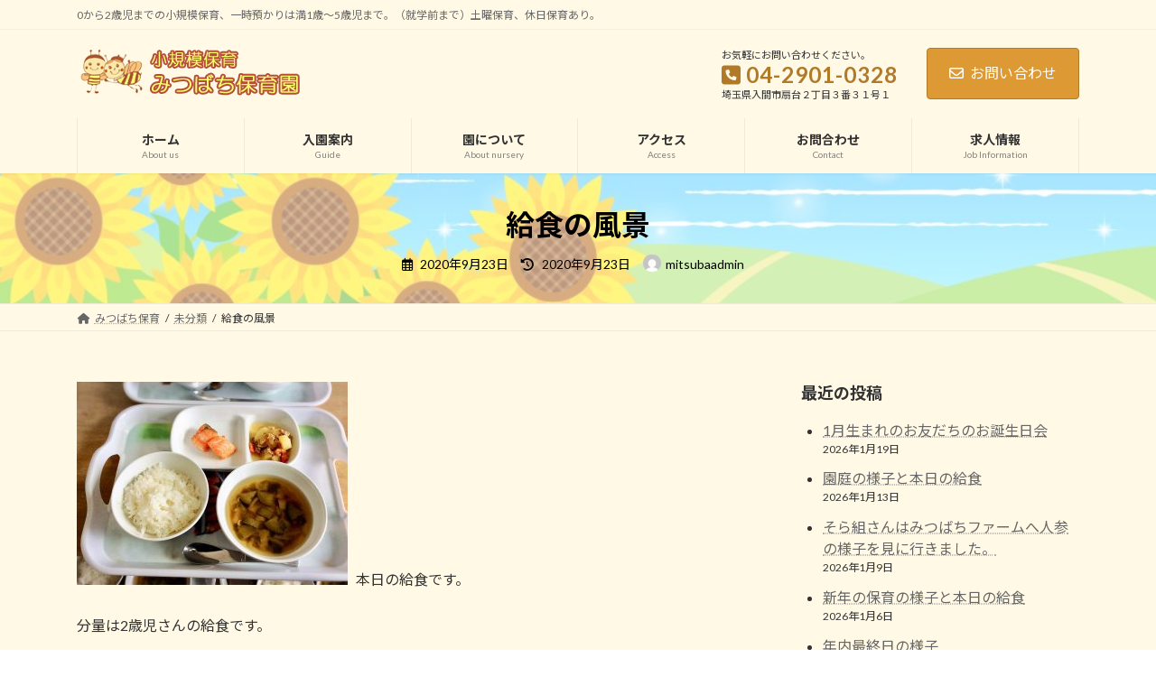

--- FILE ---
content_type: text/html; charset=UTF-8
request_url: https://0328.jp/%E7%B5%A6%E9%A3%9F%E3%81%AE%E9%A2%A8%E6%99%AF/
body_size: 83126
content:
<!DOCTYPE html>
<html lang="ja">
<head>
<meta charset="utf-8">
<meta http-equiv="X-UA-Compatible" content="IE=edge">
<meta name="viewport" content="width=device-width, initial-scale=1">

<title>給食の風景 | 入間市の小規模保育園│みつばち保育園（埼玉県）</title>
<meta name='robots' content='max-image-preview:large' />
	<style>img:is([sizes="auto" i], [sizes^="auto," i]) { contain-intrinsic-size: 3000px 1500px }</style>
	<link rel="alternate" type="application/rss+xml" title="入間市の小規模保育園│みつばち保育園（埼玉県） &raquo; フィード" href="https://0328.jp/feed/" />
<link rel="alternate" type="application/rss+xml" title="入間市の小規模保育園│みつばち保育園（埼玉県） &raquo; コメントフィード" href="https://0328.jp/comments/feed/" />
<meta name="description" content="   本日の給食です。分量は2歳児さんの給食です。肉じゃがのじゃが芋と、お味噌汁の中のナスは、みつばちファームで収穫されたものです。もう少ししたら、さつま芋が 掘れると思います。     もも組さん、食べさせますけど、全員完食です。  そら組さんは、絵本の読み聞かせの後に給食です。給食が、待ち遠しい子もいますね。  皆、姿勢が良くなりました。時々、介助が必要な お友達はいます。  そら組さんも、最後は介助" /><script type="text/javascript">
/* <![CDATA[ */
window._wpemojiSettings = {"baseUrl":"https:\/\/s.w.org\/images\/core\/emoji\/16.0.1\/72x72\/","ext":".png","svgUrl":"https:\/\/s.w.org\/images\/core\/emoji\/16.0.1\/svg\/","svgExt":".svg","source":{"concatemoji":"https:\/\/0328.jp\/wp-includes\/js\/wp-emoji-release.min.js?ver=6.8.3"}};
/*! This file is auto-generated */
!function(s,n){var o,i,e;function c(e){try{var t={supportTests:e,timestamp:(new Date).valueOf()};sessionStorage.setItem(o,JSON.stringify(t))}catch(e){}}function p(e,t,n){e.clearRect(0,0,e.canvas.width,e.canvas.height),e.fillText(t,0,0);var t=new Uint32Array(e.getImageData(0,0,e.canvas.width,e.canvas.height).data),a=(e.clearRect(0,0,e.canvas.width,e.canvas.height),e.fillText(n,0,0),new Uint32Array(e.getImageData(0,0,e.canvas.width,e.canvas.height).data));return t.every(function(e,t){return e===a[t]})}function u(e,t){e.clearRect(0,0,e.canvas.width,e.canvas.height),e.fillText(t,0,0);for(var n=e.getImageData(16,16,1,1),a=0;a<n.data.length;a++)if(0!==n.data[a])return!1;return!0}function f(e,t,n,a){switch(t){case"flag":return n(e,"\ud83c\udff3\ufe0f\u200d\u26a7\ufe0f","\ud83c\udff3\ufe0f\u200b\u26a7\ufe0f")?!1:!n(e,"\ud83c\udde8\ud83c\uddf6","\ud83c\udde8\u200b\ud83c\uddf6")&&!n(e,"\ud83c\udff4\udb40\udc67\udb40\udc62\udb40\udc65\udb40\udc6e\udb40\udc67\udb40\udc7f","\ud83c\udff4\u200b\udb40\udc67\u200b\udb40\udc62\u200b\udb40\udc65\u200b\udb40\udc6e\u200b\udb40\udc67\u200b\udb40\udc7f");case"emoji":return!a(e,"\ud83e\udedf")}return!1}function g(e,t,n,a){var r="undefined"!=typeof WorkerGlobalScope&&self instanceof WorkerGlobalScope?new OffscreenCanvas(300,150):s.createElement("canvas"),o=r.getContext("2d",{willReadFrequently:!0}),i=(o.textBaseline="top",o.font="600 32px Arial",{});return e.forEach(function(e){i[e]=t(o,e,n,a)}),i}function t(e){var t=s.createElement("script");t.src=e,t.defer=!0,s.head.appendChild(t)}"undefined"!=typeof Promise&&(o="wpEmojiSettingsSupports",i=["flag","emoji"],n.supports={everything:!0,everythingExceptFlag:!0},e=new Promise(function(e){s.addEventListener("DOMContentLoaded",e,{once:!0})}),new Promise(function(t){var n=function(){try{var e=JSON.parse(sessionStorage.getItem(o));if("object"==typeof e&&"number"==typeof e.timestamp&&(new Date).valueOf()<e.timestamp+604800&&"object"==typeof e.supportTests)return e.supportTests}catch(e){}return null}();if(!n){if("undefined"!=typeof Worker&&"undefined"!=typeof OffscreenCanvas&&"undefined"!=typeof URL&&URL.createObjectURL&&"undefined"!=typeof Blob)try{var e="postMessage("+g.toString()+"("+[JSON.stringify(i),f.toString(),p.toString(),u.toString()].join(",")+"));",a=new Blob([e],{type:"text/javascript"}),r=new Worker(URL.createObjectURL(a),{name:"wpTestEmojiSupports"});return void(r.onmessage=function(e){c(n=e.data),r.terminate(),t(n)})}catch(e){}c(n=g(i,f,p,u))}t(n)}).then(function(e){for(var t in e)n.supports[t]=e[t],n.supports.everything=n.supports.everything&&n.supports[t],"flag"!==t&&(n.supports.everythingExceptFlag=n.supports.everythingExceptFlag&&n.supports[t]);n.supports.everythingExceptFlag=n.supports.everythingExceptFlag&&!n.supports.flag,n.DOMReady=!1,n.readyCallback=function(){n.DOMReady=!0}}).then(function(){return e}).then(function(){var e;n.supports.everything||(n.readyCallback(),(e=n.source||{}).concatemoji?t(e.concatemoji):e.wpemoji&&e.twemoji&&(t(e.twemoji),t(e.wpemoji)))}))}((window,document),window._wpemojiSettings);
/* ]]> */
</script>
<link rel='stylesheet' id='vkExUnit_common_style-css' href='https://0328.jp/wp-content/plugins/vk-all-in-one-expansion-unit/assets/css/vkExUnit_style.css?ver=9.112.4.0' type='text/css' media='all' />
<style id='vkExUnit_common_style-inline-css' type='text/css'>
:root {--ver_page_top_button_url:url(https://0328.jp/wp-content/plugins/vk-all-in-one-expansion-unit/assets/images/to-top-btn-icon.svg);}@font-face {font-weight: normal;font-style: normal;font-family: "vk_sns";src: url("https://0328.jp/wp-content/plugins/vk-all-in-one-expansion-unit/inc/sns/icons/fonts/vk_sns.eot?-bq20cj");src: url("https://0328.jp/wp-content/plugins/vk-all-in-one-expansion-unit/inc/sns/icons/fonts/vk_sns.eot?#iefix-bq20cj") format("embedded-opentype"),url("https://0328.jp/wp-content/plugins/vk-all-in-one-expansion-unit/inc/sns/icons/fonts/vk_sns.woff?-bq20cj") format("woff"),url("https://0328.jp/wp-content/plugins/vk-all-in-one-expansion-unit/inc/sns/icons/fonts/vk_sns.ttf?-bq20cj") format("truetype"),url("https://0328.jp/wp-content/plugins/vk-all-in-one-expansion-unit/inc/sns/icons/fonts/vk_sns.svg?-bq20cj#vk_sns") format("svg");}
.veu_promotion-alert__content--text {border: 1px solid rgba(0,0,0,0.125);padding: 0.5em 1em;border-radius: var(--vk-size-radius);margin-bottom: var(--vk-margin-block-bottom);font-size: 0.875rem;}/* Alert Content部分に段落タグを入れた場合に最後の段落の余白を0にする */.veu_promotion-alert__content--text p:last-of-type{margin-bottom:0;margin-top: 0;}
</style>
<link rel='stylesheet' id='vk-header-top-css' href='https://0328.jp/wp-content/plugins/lightning-g3-pro-unit/inc/header-top/package/css/header-top.css?ver=0.1.1' type='text/css' media='all' />
<style id='vk-header-top-inline-css' type='text/css'>
/* Header Top */.header-top{background-color:#fff9e6;}
</style>
<style id='wp-emoji-styles-inline-css' type='text/css'>

	img.wp-smiley, img.emoji {
		display: inline !important;
		border: none !important;
		box-shadow: none !important;
		height: 1em !important;
		width: 1em !important;
		margin: 0 0.07em !important;
		vertical-align: -0.1em !important;
		background: none !important;
		padding: 0 !important;
	}
</style>
<link rel='stylesheet' id='wp-block-library-css' href='https://0328.jp/wp-includes/css/dist/block-library/style.min.css?ver=6.8.3' type='text/css' media='all' />
<style id='wp-block-library-inline-css' type='text/css'>
.vk-cols--reverse{flex-direction:row-reverse}.vk-cols--hasbtn{margin-bottom:0}.vk-cols--hasbtn>.row>.vk_gridColumn_item,.vk-cols--hasbtn>.wp-block-column{position:relative;padding-bottom:3em}.vk-cols--hasbtn>.row>.vk_gridColumn_item>.wp-block-buttons,.vk-cols--hasbtn>.row>.vk_gridColumn_item>.vk_button,.vk-cols--hasbtn>.wp-block-column>.wp-block-buttons,.vk-cols--hasbtn>.wp-block-column>.vk_button{position:absolute;bottom:0;width:100%}.vk-cols--fit.wp-block-columns{gap:0}.vk-cols--fit.wp-block-columns,.vk-cols--fit.wp-block-columns:not(.is-not-stacked-on-mobile){margin-top:0;margin-bottom:0;justify-content:space-between}.vk-cols--fit.wp-block-columns>.wp-block-column *:last-child,.vk-cols--fit.wp-block-columns:not(.is-not-stacked-on-mobile)>.wp-block-column *:last-child{margin-bottom:0}.vk-cols--fit.wp-block-columns>.wp-block-column>.wp-block-cover,.vk-cols--fit.wp-block-columns:not(.is-not-stacked-on-mobile)>.wp-block-column>.wp-block-cover{margin-top:0}.vk-cols--fit.wp-block-columns.has-background,.vk-cols--fit.wp-block-columns:not(.is-not-stacked-on-mobile).has-background{padding:0}@media(max-width: 599px){.vk-cols--fit.wp-block-columns:not(.has-background)>.wp-block-column:not(.has-background),.vk-cols--fit.wp-block-columns:not(.is-not-stacked-on-mobile):not(.has-background)>.wp-block-column:not(.has-background){padding-left:0 !important;padding-right:0 !important}}@media(min-width: 782px){.vk-cols--fit.wp-block-columns .block-editor-block-list__block.wp-block-column:not(:first-child),.vk-cols--fit.wp-block-columns>.wp-block-column:not(:first-child),.vk-cols--fit.wp-block-columns:not(.is-not-stacked-on-mobile) .block-editor-block-list__block.wp-block-column:not(:first-child),.vk-cols--fit.wp-block-columns:not(.is-not-stacked-on-mobile)>.wp-block-column:not(:first-child){margin-left:0}}@media(min-width: 600px)and (max-width: 781px){.vk-cols--fit.wp-block-columns .wp-block-column:nth-child(2n),.vk-cols--fit.wp-block-columns:not(.is-not-stacked-on-mobile) .wp-block-column:nth-child(2n){margin-left:0}.vk-cols--fit.wp-block-columns .wp-block-column:not(:only-child),.vk-cols--fit.wp-block-columns:not(.is-not-stacked-on-mobile) .wp-block-column:not(:only-child){flex-basis:50% !important}}.vk-cols--fit--gap1.wp-block-columns{gap:1px}@media(min-width: 600px)and (max-width: 781px){.vk-cols--fit--gap1.wp-block-columns .wp-block-column:not(:only-child){flex-basis:calc(50% - 1px) !important}}.vk-cols--fit.vk-cols--grid>.block-editor-block-list__block,.vk-cols--fit.vk-cols--grid>.wp-block-column,.vk-cols--fit.vk-cols--grid:not(.is-not-stacked-on-mobile)>.block-editor-block-list__block,.vk-cols--fit.vk-cols--grid:not(.is-not-stacked-on-mobile)>.wp-block-column{flex-basis:50%;box-sizing:border-box}@media(max-width: 599px){.vk-cols--fit.vk-cols--grid.vk-cols--grid--alignfull>.wp-block-column:nth-child(2)>.wp-block-cover,.vk-cols--fit.vk-cols--grid.vk-cols--grid--alignfull>.wp-block-column:nth-child(2)>.vk_outer,.vk-cols--fit.vk-cols--grid:not(.is-not-stacked-on-mobile).vk-cols--grid--alignfull>.wp-block-column:nth-child(2)>.wp-block-cover,.vk-cols--fit.vk-cols--grid:not(.is-not-stacked-on-mobile).vk-cols--grid--alignfull>.wp-block-column:nth-child(2)>.vk_outer{width:100vw;margin-right:calc((100% - 100vw)/2);margin-left:calc((100% - 100vw)/2)}}@media(min-width: 600px){.vk-cols--fit.vk-cols--grid.vk-cols--grid--alignfull>.wp-block-column:nth-child(2)>.wp-block-cover,.vk-cols--fit.vk-cols--grid.vk-cols--grid--alignfull>.wp-block-column:nth-child(2)>.vk_outer,.vk-cols--fit.vk-cols--grid:not(.is-not-stacked-on-mobile).vk-cols--grid--alignfull>.wp-block-column:nth-child(2)>.wp-block-cover,.vk-cols--fit.vk-cols--grid:not(.is-not-stacked-on-mobile).vk-cols--grid--alignfull>.wp-block-column:nth-child(2)>.vk_outer{margin-right:calc(100% - 50vw);width:50vw}}@media(min-width: 600px){.vk-cols--fit.vk-cols--grid.vk-cols--grid--alignfull.vk-cols--reverse>.wp-block-column,.vk-cols--fit.vk-cols--grid:not(.is-not-stacked-on-mobile).vk-cols--grid--alignfull.vk-cols--reverse>.wp-block-column{margin-left:0;margin-right:0}.vk-cols--fit.vk-cols--grid.vk-cols--grid--alignfull.vk-cols--reverse>.wp-block-column:nth-child(2)>.wp-block-cover,.vk-cols--fit.vk-cols--grid.vk-cols--grid--alignfull.vk-cols--reverse>.wp-block-column:nth-child(2)>.vk_outer,.vk-cols--fit.vk-cols--grid:not(.is-not-stacked-on-mobile).vk-cols--grid--alignfull.vk-cols--reverse>.wp-block-column:nth-child(2)>.wp-block-cover,.vk-cols--fit.vk-cols--grid:not(.is-not-stacked-on-mobile).vk-cols--grid--alignfull.vk-cols--reverse>.wp-block-column:nth-child(2)>.vk_outer{margin-left:calc(100% - 50vw)}}.vk-cols--menu h2,.vk-cols--menu h3,.vk-cols--menu h4,.vk-cols--menu h5{margin-bottom:.2em;text-shadow:#000 0 0 10px}.vk-cols--menu h2:first-child,.vk-cols--menu h3:first-child,.vk-cols--menu h4:first-child,.vk-cols--menu h5:first-child{margin-top:0}.vk-cols--menu p{margin-bottom:1rem;text-shadow:#000 0 0 10px}.vk-cols--menu .wp-block-cover__inner-container:last-child{margin-bottom:0}.vk-cols--fitbnrs .wp-block-column .wp-block-cover:hover img{filter:unset}.vk-cols--fitbnrs .wp-block-column .wp-block-cover:hover{background-color:unset}.vk-cols--fitbnrs .wp-block-column .wp-block-cover:hover .wp-block-cover__image-background{filter:unset !important}.vk-cols--fitbnrs .wp-block-cover .wp-block-cover__inner-container{position:absolute;height:100%;width:100%}.vk-cols--fitbnrs .vk_button{height:100%;margin:0}.vk-cols--fitbnrs .vk_button .vk_button_btn,.vk-cols--fitbnrs .vk_button .btn{height:100%;width:100%;border:none;box-shadow:none;background-color:unset !important;transition:unset}.vk-cols--fitbnrs .vk_button .vk_button_btn:hover,.vk-cols--fitbnrs .vk_button .btn:hover{transition:unset}.vk-cols--fitbnrs .vk_button .vk_button_btn:after,.vk-cols--fitbnrs .vk_button .btn:after{border:none}.vk-cols--fitbnrs .vk_button .vk_button_link_txt{width:100%;position:absolute;top:50%;left:50%;transform:translateY(-50%) translateX(-50%);font-size:2rem;text-shadow:#000 0 0 10px}.vk-cols--fitbnrs .vk_button .vk_button_link_subCaption{width:100%;position:absolute;top:calc(50% + 2.2em);left:50%;transform:translateY(-50%) translateX(-50%);text-shadow:#000 0 0 10px}@media(min-width: 992px){.vk-cols--media.wp-block-columns{gap:3rem}}.vk-fit-map figure{margin-bottom:0}.vk-fit-map iframe{position:relative;margin-bottom:0;display:block;max-height:400px;width:100vw}.vk-fit-map:is(.alignfull,.alignwide) div{max-width:100%}.vk-table--th--width25 :where(tr>*:first-child){width:25%}.vk-table--th--width30 :where(tr>*:first-child){width:30%}.vk-table--th--width35 :where(tr>*:first-child){width:35%}.vk-table--th--width40 :where(tr>*:first-child){width:40%}.vk-table--th--bg-bright :where(tr>*:first-child){background-color:var(--wp--preset--color--bg-secondary, rgba(0, 0, 0, 0.05))}@media(max-width: 599px){.vk-table--mobile-block :is(th,td){width:100%;display:block}.vk-table--mobile-block.wp-block-table table :is(th,td){border-top:none}}.vk-table--width--th25 :where(tr>*:first-child){width:25%}.vk-table--width--th30 :where(tr>*:first-child){width:30%}.vk-table--width--th35 :where(tr>*:first-child){width:35%}.vk-table--width--th40 :where(tr>*:first-child){width:40%}.no-margin{margin:0}@media(max-width: 599px){.wp-block-image.vk-aligncenter--mobile>.alignright{float:none;margin-left:auto;margin-right:auto}.vk-no-padding-horizontal--mobile{padding-left:0 !important;padding-right:0 !important}}
/* VK Color Palettes */:root{ --wp--preset--color--vk-color-primary:#dd9933}/* --vk-color-primary is deprecated. */:root{ --vk-color-primary: var(--wp--preset--color--vk-color-primary);}:root{ --wp--preset--color--vk-color-primary-dark:#b17a29}/* --vk-color-primary-dark is deprecated. */:root{ --vk-color-primary-dark: var(--wp--preset--color--vk-color-primary-dark);}:root{ --wp--preset--color--vk-color-primary-vivid:#f3a838}/* --vk-color-primary-vivid is deprecated. */:root{ --vk-color-primary-vivid: var(--wp--preset--color--vk-color-primary-vivid);}
</style>
<style id='classic-theme-styles-inline-css' type='text/css'>
/*! This file is auto-generated */
.wp-block-button__link{color:#fff;background-color:#32373c;border-radius:9999px;box-shadow:none;text-decoration:none;padding:calc(.667em + 2px) calc(1.333em + 2px);font-size:1.125em}.wp-block-file__button{background:#32373c;color:#fff;text-decoration:none}
</style>
<style id='global-styles-inline-css' type='text/css'>
:root{--wp--preset--aspect-ratio--square: 1;--wp--preset--aspect-ratio--4-3: 4/3;--wp--preset--aspect-ratio--3-4: 3/4;--wp--preset--aspect-ratio--3-2: 3/2;--wp--preset--aspect-ratio--2-3: 2/3;--wp--preset--aspect-ratio--16-9: 16/9;--wp--preset--aspect-ratio--9-16: 9/16;--wp--preset--color--black: #000000;--wp--preset--color--cyan-bluish-gray: #abb8c3;--wp--preset--color--white: #ffffff;--wp--preset--color--pale-pink: #f78da7;--wp--preset--color--vivid-red: #cf2e2e;--wp--preset--color--luminous-vivid-orange: #ff6900;--wp--preset--color--luminous-vivid-amber: #fcb900;--wp--preset--color--light-green-cyan: #7bdcb5;--wp--preset--color--vivid-green-cyan: #00d084;--wp--preset--color--pale-cyan-blue: #8ed1fc;--wp--preset--color--vivid-cyan-blue: #0693e3;--wp--preset--color--vivid-purple: #9b51e0;--wp--preset--color--vk-color-primary: #dd9933;--wp--preset--color--vk-color-primary-dark: #b17a29;--wp--preset--color--vk-color-primary-vivid: #f3a838;--wp--preset--gradient--vivid-cyan-blue-to-vivid-purple: linear-gradient(135deg,rgba(6,147,227,1) 0%,rgb(155,81,224) 100%);--wp--preset--gradient--light-green-cyan-to-vivid-green-cyan: linear-gradient(135deg,rgb(122,220,180) 0%,rgb(0,208,130) 100%);--wp--preset--gradient--luminous-vivid-amber-to-luminous-vivid-orange: linear-gradient(135deg,rgba(252,185,0,1) 0%,rgba(255,105,0,1) 100%);--wp--preset--gradient--luminous-vivid-orange-to-vivid-red: linear-gradient(135deg,rgba(255,105,0,1) 0%,rgb(207,46,46) 100%);--wp--preset--gradient--very-light-gray-to-cyan-bluish-gray: linear-gradient(135deg,rgb(238,238,238) 0%,rgb(169,184,195) 100%);--wp--preset--gradient--cool-to-warm-spectrum: linear-gradient(135deg,rgb(74,234,220) 0%,rgb(151,120,209) 20%,rgb(207,42,186) 40%,rgb(238,44,130) 60%,rgb(251,105,98) 80%,rgb(254,248,76) 100%);--wp--preset--gradient--blush-light-purple: linear-gradient(135deg,rgb(255,206,236) 0%,rgb(152,150,240) 100%);--wp--preset--gradient--blush-bordeaux: linear-gradient(135deg,rgb(254,205,165) 0%,rgb(254,45,45) 50%,rgb(107,0,62) 100%);--wp--preset--gradient--luminous-dusk: linear-gradient(135deg,rgb(255,203,112) 0%,rgb(199,81,192) 50%,rgb(65,88,208) 100%);--wp--preset--gradient--pale-ocean: linear-gradient(135deg,rgb(255,245,203) 0%,rgb(182,227,212) 50%,rgb(51,167,181) 100%);--wp--preset--gradient--electric-grass: linear-gradient(135deg,rgb(202,248,128) 0%,rgb(113,206,126) 100%);--wp--preset--gradient--midnight: linear-gradient(135deg,rgb(2,3,129) 0%,rgb(40,116,252) 100%);--wp--preset--gradient--vivid-green-cyan-to-vivid-cyan-blue: linear-gradient(135deg,rgba(0,208,132,1) 0%,rgba(6,147,227,1) 100%);--wp--preset--font-size--small: 14px;--wp--preset--font-size--medium: 20px;--wp--preset--font-size--large: 24px;--wp--preset--font-size--x-large: 42px;--wp--preset--font-size--regular: 16px;--wp--preset--font-size--huge: 36px;--wp--preset--spacing--20: 0.44rem;--wp--preset--spacing--30: 0.67rem;--wp--preset--spacing--40: 1rem;--wp--preset--spacing--50: 1.5rem;--wp--preset--spacing--60: 2.25rem;--wp--preset--spacing--70: 3.38rem;--wp--preset--spacing--80: 5.06rem;--wp--preset--shadow--natural: 6px 6px 9px rgba(0, 0, 0, 0.2);--wp--preset--shadow--deep: 12px 12px 50px rgba(0, 0, 0, 0.4);--wp--preset--shadow--sharp: 6px 6px 0px rgba(0, 0, 0, 0.2);--wp--preset--shadow--outlined: 6px 6px 0px -3px rgba(255, 255, 255, 1), 6px 6px rgba(0, 0, 0, 1);--wp--preset--shadow--crisp: 6px 6px 0px rgba(0, 0, 0, 1);}:where(.is-layout-flex){gap: 0.5em;}:where(.is-layout-grid){gap: 0.5em;}body .is-layout-flex{display: flex;}.is-layout-flex{flex-wrap: wrap;align-items: center;}.is-layout-flex > :is(*, div){margin: 0;}body .is-layout-grid{display: grid;}.is-layout-grid > :is(*, div){margin: 0;}:where(.wp-block-columns.is-layout-flex){gap: 2em;}:where(.wp-block-columns.is-layout-grid){gap: 2em;}:where(.wp-block-post-template.is-layout-flex){gap: 1.25em;}:where(.wp-block-post-template.is-layout-grid){gap: 1.25em;}.has-black-color{color: var(--wp--preset--color--black) !important;}.has-cyan-bluish-gray-color{color: var(--wp--preset--color--cyan-bluish-gray) !important;}.has-white-color{color: var(--wp--preset--color--white) !important;}.has-pale-pink-color{color: var(--wp--preset--color--pale-pink) !important;}.has-vivid-red-color{color: var(--wp--preset--color--vivid-red) !important;}.has-luminous-vivid-orange-color{color: var(--wp--preset--color--luminous-vivid-orange) !important;}.has-luminous-vivid-amber-color{color: var(--wp--preset--color--luminous-vivid-amber) !important;}.has-light-green-cyan-color{color: var(--wp--preset--color--light-green-cyan) !important;}.has-vivid-green-cyan-color{color: var(--wp--preset--color--vivid-green-cyan) !important;}.has-pale-cyan-blue-color{color: var(--wp--preset--color--pale-cyan-blue) !important;}.has-vivid-cyan-blue-color{color: var(--wp--preset--color--vivid-cyan-blue) !important;}.has-vivid-purple-color{color: var(--wp--preset--color--vivid-purple) !important;}.has-vk-color-primary-color{color: var(--wp--preset--color--vk-color-primary) !important;}.has-vk-color-primary-dark-color{color: var(--wp--preset--color--vk-color-primary-dark) !important;}.has-vk-color-primary-vivid-color{color: var(--wp--preset--color--vk-color-primary-vivid) !important;}.has-black-background-color{background-color: var(--wp--preset--color--black) !important;}.has-cyan-bluish-gray-background-color{background-color: var(--wp--preset--color--cyan-bluish-gray) !important;}.has-white-background-color{background-color: var(--wp--preset--color--white) !important;}.has-pale-pink-background-color{background-color: var(--wp--preset--color--pale-pink) !important;}.has-vivid-red-background-color{background-color: var(--wp--preset--color--vivid-red) !important;}.has-luminous-vivid-orange-background-color{background-color: var(--wp--preset--color--luminous-vivid-orange) !important;}.has-luminous-vivid-amber-background-color{background-color: var(--wp--preset--color--luminous-vivid-amber) !important;}.has-light-green-cyan-background-color{background-color: var(--wp--preset--color--light-green-cyan) !important;}.has-vivid-green-cyan-background-color{background-color: var(--wp--preset--color--vivid-green-cyan) !important;}.has-pale-cyan-blue-background-color{background-color: var(--wp--preset--color--pale-cyan-blue) !important;}.has-vivid-cyan-blue-background-color{background-color: var(--wp--preset--color--vivid-cyan-blue) !important;}.has-vivid-purple-background-color{background-color: var(--wp--preset--color--vivid-purple) !important;}.has-vk-color-primary-background-color{background-color: var(--wp--preset--color--vk-color-primary) !important;}.has-vk-color-primary-dark-background-color{background-color: var(--wp--preset--color--vk-color-primary-dark) !important;}.has-vk-color-primary-vivid-background-color{background-color: var(--wp--preset--color--vk-color-primary-vivid) !important;}.has-black-border-color{border-color: var(--wp--preset--color--black) !important;}.has-cyan-bluish-gray-border-color{border-color: var(--wp--preset--color--cyan-bluish-gray) !important;}.has-white-border-color{border-color: var(--wp--preset--color--white) !important;}.has-pale-pink-border-color{border-color: var(--wp--preset--color--pale-pink) !important;}.has-vivid-red-border-color{border-color: var(--wp--preset--color--vivid-red) !important;}.has-luminous-vivid-orange-border-color{border-color: var(--wp--preset--color--luminous-vivid-orange) !important;}.has-luminous-vivid-amber-border-color{border-color: var(--wp--preset--color--luminous-vivid-amber) !important;}.has-light-green-cyan-border-color{border-color: var(--wp--preset--color--light-green-cyan) !important;}.has-vivid-green-cyan-border-color{border-color: var(--wp--preset--color--vivid-green-cyan) !important;}.has-pale-cyan-blue-border-color{border-color: var(--wp--preset--color--pale-cyan-blue) !important;}.has-vivid-cyan-blue-border-color{border-color: var(--wp--preset--color--vivid-cyan-blue) !important;}.has-vivid-purple-border-color{border-color: var(--wp--preset--color--vivid-purple) !important;}.has-vk-color-primary-border-color{border-color: var(--wp--preset--color--vk-color-primary) !important;}.has-vk-color-primary-dark-border-color{border-color: var(--wp--preset--color--vk-color-primary-dark) !important;}.has-vk-color-primary-vivid-border-color{border-color: var(--wp--preset--color--vk-color-primary-vivid) !important;}.has-vivid-cyan-blue-to-vivid-purple-gradient-background{background: var(--wp--preset--gradient--vivid-cyan-blue-to-vivid-purple) !important;}.has-light-green-cyan-to-vivid-green-cyan-gradient-background{background: var(--wp--preset--gradient--light-green-cyan-to-vivid-green-cyan) !important;}.has-luminous-vivid-amber-to-luminous-vivid-orange-gradient-background{background: var(--wp--preset--gradient--luminous-vivid-amber-to-luminous-vivid-orange) !important;}.has-luminous-vivid-orange-to-vivid-red-gradient-background{background: var(--wp--preset--gradient--luminous-vivid-orange-to-vivid-red) !important;}.has-very-light-gray-to-cyan-bluish-gray-gradient-background{background: var(--wp--preset--gradient--very-light-gray-to-cyan-bluish-gray) !important;}.has-cool-to-warm-spectrum-gradient-background{background: var(--wp--preset--gradient--cool-to-warm-spectrum) !important;}.has-blush-light-purple-gradient-background{background: var(--wp--preset--gradient--blush-light-purple) !important;}.has-blush-bordeaux-gradient-background{background: var(--wp--preset--gradient--blush-bordeaux) !important;}.has-luminous-dusk-gradient-background{background: var(--wp--preset--gradient--luminous-dusk) !important;}.has-pale-ocean-gradient-background{background: var(--wp--preset--gradient--pale-ocean) !important;}.has-electric-grass-gradient-background{background: var(--wp--preset--gradient--electric-grass) !important;}.has-midnight-gradient-background{background: var(--wp--preset--gradient--midnight) !important;}.has-small-font-size{font-size: var(--wp--preset--font-size--small) !important;}.has-medium-font-size{font-size: var(--wp--preset--font-size--medium) !important;}.has-large-font-size{font-size: var(--wp--preset--font-size--large) !important;}.has-x-large-font-size{font-size: var(--wp--preset--font-size--x-large) !important;}
:where(.wp-block-post-template.is-layout-flex){gap: 1.25em;}:where(.wp-block-post-template.is-layout-grid){gap: 1.25em;}
:where(.wp-block-columns.is-layout-flex){gap: 2em;}:where(.wp-block-columns.is-layout-grid){gap: 2em;}
:root :where(.wp-block-pullquote){font-size: 1.5em;line-height: 1.6;}
</style>
<link rel='stylesheet' id='contact-form-7-css' href='https://0328.jp/wp-content/plugins/contact-form-7/includes/css/styles.css?ver=6.1.4' type='text/css' media='all' />
<link rel='stylesheet' id='vk-swiper-style-css' href='https://0328.jp/wp-content/plugins/vk-blocks-pro/vendor/vektor-inc/vk-swiper/src/assets/css/swiper-bundle.min.css?ver=11.0.2' type='text/css' media='all' />
<link rel='stylesheet' id='lightning-common-style-css' href='https://0328.jp/wp-content/themes/lightning/_g3/assets/css/style.css?ver=15.32.1' type='text/css' media='all' />
<style id='lightning-common-style-inline-css' type='text/css'>
/* Lightning */:root {--vk-color-primary:#dd9933;--vk-color-primary-dark:#b17a29;--vk-color-primary-vivid:#f3a838;--g_nav_main_acc_icon_open_url:url(https://0328.jp/wp-content/themes/lightning/_g3/inc/vk-mobile-nav/package/images/vk-menu-acc-icon-open-black.svg);--g_nav_main_acc_icon_close_url: url(https://0328.jp/wp-content/themes/lightning/_g3/inc/vk-mobile-nav/package/images/vk-menu-close-black.svg);--g_nav_sub_acc_icon_open_url: url(https://0328.jp/wp-content/themes/lightning/_g3/inc/vk-mobile-nav/package/images/vk-menu-acc-icon-open-white.svg);--g_nav_sub_acc_icon_close_url: url(https://0328.jp/wp-content/themes/lightning/_g3/inc/vk-mobile-nav/package/images/vk-menu-close-white.svg);}
:root{--swiper-navigation-color: #fff;}
:root {}.main-section {--vk-color-text-link-hover: #1e73be;}
/* vk-mobile-nav */:root {--vk-mobile-nav-menu-btn-bg-src: url("https://0328.jp/wp-content/themes/lightning/_g3/inc/vk-mobile-nav/package/images/vk-menu-btn-black.svg");--vk-mobile-nav-menu-btn-close-bg-src: url("https://0328.jp/wp-content/themes/lightning/_g3/inc/vk-mobile-nav/package/images/vk-menu-close-black.svg");--vk-menu-acc-icon-open-black-bg-src: url("https://0328.jp/wp-content/themes/lightning/_g3/inc/vk-mobile-nav/package/images/vk-menu-acc-icon-open-black.svg");--vk-menu-acc-icon-open-white-bg-src: url("https://0328.jp/wp-content/themes/lightning/_g3/inc/vk-mobile-nav/package/images/vk-menu-acc-icon-open-white.svg");--vk-menu-acc-icon-close-black-bg-src: url("https://0328.jp/wp-content/themes/lightning/_g3/inc/vk-mobile-nav/package/images/vk-menu-close-black.svg");--vk-menu-acc-icon-close-white-bg-src: url("https://0328.jp/wp-content/themes/lightning/_g3/inc/vk-mobile-nav/package/images/vk-menu-close-white.svg");}
</style>
<link rel='stylesheet' id='lightning-design-style-css' href='https://0328.jp/wp-content/themes/lightning/_g3/design-skin/origin3/css/style.css?ver=15.32.1' type='text/css' media='all' />
<style id='lightning-design-style-inline-css' type='text/css'>
.tagcloud a:before { font-family: "Font Awesome 5 Free";content: "\f02b";font-weight: bold; }
/* Pro Title Design */ h2,.main-section .cart_totals h2,h2.main-section-title { color:var(--vk-color-text-body);background-color:unset;position: relative;border:none;padding:unset;margin-left: auto;margin-right: auto;border-radius:unset;outline: unset;outline-offset: unset;box-shadow: unset;content:none;overflow: unset;background-color:var(--vk-color-primary);position: relative;padding: 0.6em 0.8em 0.55em;margin-bottom:var(--vk-margin-headding-bottom);color:#fff;border-radius:4px;text-align:left;}h2 a,.main-section .cart_totals h2 a,h2.main-section-title a { color:#fff;}h2::before,.main-section .cart_totals h2::before,h2.main-section-title::before { color:var(--vk-color-text-body);background-color:unset;position: relative;border:none;padding:unset;margin-left: auto;margin-right: auto;border-radius:unset;outline: unset;outline-offset: unset;box-shadow: unset;content:none;overflow: unset;content: "";position: absolute;top: auto;left: 40px;bottom: -20px;width: auto;margin-left: -10px;border: 10px solid transparent;border-top: 10px solid var(--vk-color-primary);z-index: 2;height: auto;background-color: transparent !important;}h2::after,.main-section .cart_totals h2::after,h2.main-section-title::after { color:var(--vk-color-text-body);background-color:unset;position: relative;border:none;padding:unset;margin-left: auto;margin-right: auto;border-radius:unset;outline: unset;outline-offset: unset;box-shadow: unset;content:none;overflow: unset;}
.site-header {background-color:#fff9e6 ;}.header_scrolled .site-header {background-color:#fff9e6;}
.vk-campaign-text{color:#fff;background-color:#eab010;}.vk-campaign-text_btn,.vk-campaign-text_btn:link,.vk-campaign-text_btn:visited,.vk-campaign-text_btn:focus,.vk-campaign-text_btn:active{background:#fff;color:#4c4c4c;}a.vk-campaign-text_btn:hover{background:#eab010;color:#fff;}.vk-campaign-text_link,.vk-campaign-text_link:link,.vk-campaign-text_link:hover,.vk-campaign-text_link:visited,.vk-campaign-text_link:active,.vk-campaign-text_link:focus{color:#fff;}
/* page header */:root{--vk-page-header-url : url(https://0328.jp/wp-content/uploads/2023/12/497904.jpg);}@media ( max-width:575.98px ){:root{--vk-page-header-url : url(https://0328.jp/wp-content/uploads/2023/12/497904.jpg);}}.page-header{ position:relative;color:#000000;background: var(--vk-page-header-url, url(https://0328.jp/wp-content/uploads/2023/12/497904.jpg) ) no-repeat 50% center;background-size: cover;min-height:9rem;}.page-header::before{content:"";position:absolute;top:0;left:0;background-color:#ffffff;opacity:0.5;width:100%;height:100%;}
.site-footer {background-color:#f2dfbb;}
</style>
<link rel='stylesheet' id='vk-blog-card-css' href='https://0328.jp/wp-content/themes/lightning/_g3/inc/vk-wp-oembed-blog-card/package/css/blog-card.css?ver=6.8.3' type='text/css' media='all' />
<link rel='stylesheet' id='veu-cta-css' href='https://0328.jp/wp-content/plugins/vk-all-in-one-expansion-unit/inc/call-to-action/package/assets/css/style.css?ver=9.112.4.0' type='text/css' media='all' />
<link rel='stylesheet' id='vk-blocks-build-css-css' href='https://0328.jp/wp-content/plugins/vk-blocks-pro/build/block-build.css?ver=1.115.0.0' type='text/css' media='all' />
<style id='vk-blocks-build-css-inline-css' type='text/css'>

	:root {
		--vk_image-mask-circle: url(https://0328.jp/wp-content/plugins/vk-blocks-pro/inc/vk-blocks/images/circle.svg);
		--vk_image-mask-wave01: url(https://0328.jp/wp-content/plugins/vk-blocks-pro/inc/vk-blocks/images/wave01.svg);
		--vk_image-mask-wave02: url(https://0328.jp/wp-content/plugins/vk-blocks-pro/inc/vk-blocks/images/wave02.svg);
		--vk_image-mask-wave03: url(https://0328.jp/wp-content/plugins/vk-blocks-pro/inc/vk-blocks/images/wave03.svg);
		--vk_image-mask-wave04: url(https://0328.jp/wp-content/plugins/vk-blocks-pro/inc/vk-blocks/images/wave04.svg);
	}
	

	:root {

		--vk-balloon-border-width:1px;

		--vk-balloon-speech-offset:-12px;
	}
	

	:root {
		--vk_flow-arrow: url(https://0328.jp/wp-content/plugins/vk-blocks-pro/inc/vk-blocks/images/arrow_bottom.svg);
	}
	
</style>
<link rel='stylesheet' id='lightning-theme-style-css' href='https://0328.jp/wp-content/themes/lightning/style.css?ver=15.32.1' type='text/css' media='all' />
<link rel='stylesheet' id='vk-font-awesome-css' href='https://0328.jp/wp-content/themes/lightning/vendor/vektor-inc/font-awesome-versions/src/versions/6/css/all.min.css?ver=6.6.0' type='text/css' media='all' />
<link rel='stylesheet' id='vk-header-layout-css' href='https://0328.jp/wp-content/plugins/lightning-g3-pro-unit/inc/header-layout/package/css/header-layout.css?ver=0.29.7' type='text/css' media='all' />
<style id='vk-header-layout-inline-css' type='text/css'>
/* Header Layout */:root {--vk-header-logo-url:url(https://0328.jp/wp-content/uploads/2015/03/logo.png);}
</style>
<link rel='stylesheet' id='vk-campaign-text-css' href='https://0328.jp/wp-content/plugins/lightning-g3-pro-unit/inc/vk-campaign-text/package/css/vk-campaign-text.css?ver=0.1.0' type='text/css' media='all' />
<link rel='stylesheet' id='vk-mobile-fix-nav-css' href='https://0328.jp/wp-content/plugins/lightning-g3-pro-unit/inc/vk-mobile-fix-nav/package/css/vk-mobile-fix-nav.css?ver=0.0.0' type='text/css' media='all' />
<script type="text/javascript" id="vk-blocks/breadcrumb-script-js-extra">
/* <![CDATA[ */
var vkBreadcrumbSeparator = {"separator":""};
/* ]]> */
</script>
<script type="text/javascript" src="https://0328.jp/wp-content/plugins/vk-blocks-pro/build/vk-breadcrumb.min.js?ver=1.115.0.0" id="vk-blocks/breadcrumb-script-js"></script>
<link rel="https://api.w.org/" href="https://0328.jp/wp-json/" /><link rel="alternate" title="JSON" type="application/json" href="https://0328.jp/wp-json/wp/v2/posts/5885" /><link rel="EditURI" type="application/rsd+xml" title="RSD" href="https://0328.jp/xmlrpc.php?rsd" />
<meta name="generator" content="WordPress 6.8.3" />
<link rel="canonical" href="https://0328.jp/%e7%b5%a6%e9%a3%9f%e3%81%ae%e9%a2%a8%e6%99%af/" />
<link rel='shortlink' href='https://0328.jp/?p=5885' />
<link rel="alternate" title="oEmbed (JSON)" type="application/json+oembed" href="https://0328.jp/wp-json/oembed/1.0/embed?url=https%3A%2F%2F0328.jp%2F%25e7%25b5%25a6%25e9%25a3%259f%25e3%2581%25ae%25e9%25a2%25a8%25e6%2599%25af%2F" />
<link rel="alternate" title="oEmbed (XML)" type="text/xml+oembed" href="https://0328.jp/wp-json/oembed/1.0/embed?url=https%3A%2F%2F0328.jp%2F%25e7%25b5%25a6%25e9%25a3%259f%25e3%2581%25ae%25e9%25a2%25a8%25e6%2599%25af%2F&#038;format=xml" />
<style type="text/css" id="custom-background-css">
body.custom-background { background-color: #fff9e6; }
</style>
	<!-- [ VK All in One Expansion Unit OGP ] -->
<meta property="og:site_name" content="入間市の小規模保育園│みつばち保育園（埼玉県）" />
<meta property="og:url" content="https://0328.jp/%e7%b5%a6%e9%a3%9f%e3%81%ae%e9%a2%a8%e6%99%af/" />
<meta property="og:title" content="給食の風景 | 入間市の小規模保育園│みつばち保育園（埼玉県）" />
<meta property="og:description" content="   本日の給食です。分量は2歳児さんの給食です。肉じゃがのじゃが芋と、お味噌汁の中のナスは、みつばちファームで収穫されたものです。もう少ししたら、さつま芋が 掘れると思います。     もも組さん、食べさせますけど、全員完食です。  そら組さんは、絵本の読み聞かせの後に給食です。給食が、待ち遠しい子もいますね。  皆、姿勢が良くなりました。時々、介助が必要な お友達はいます。  そら組さんも、最後は介助" />
<meta property="og:type" content="article" />
<!-- [ / VK All in One Expansion Unit OGP ] -->
<link rel="icon" href="https://0328.jp/wp-content/uploads/2021/02/cropped-0328-32x32.png" sizes="32x32" />
<link rel="icon" href="https://0328.jp/wp-content/uploads/2021/02/cropped-0328-192x192.png" sizes="192x192" />
<link rel="apple-touch-icon" href="https://0328.jp/wp-content/uploads/2021/02/cropped-0328-180x180.png" />
<meta name="msapplication-TileImage" content="https://0328.jp/wp-content/uploads/2021/02/cropped-0328-270x270.png" />
<!-- [ VK All in One Expansion Unit Article Structure Data ] --><script type="application/ld+json">{"@context":"https://schema.org/","@type":"Article","headline":"給食の風景","image":"","datePublished":"2020-09-23T14:03:30+09:00","dateModified":"2020-09-23T14:14:14+09:00","author":{"@type":"","name":"mitsubaadmin","url":"https://0328.jp/","sameAs":""}}</script><!-- [ / VK All in One Expansion Unit Article Structure Data ] --></head>
<body class="wp-singular post-template-default single single-post postid-5885 single-format-standard custom-background wp-embed-responsive wp-theme-lightning vk-blocks sidebar-fix sidebar-fix-priority-top device-pc fa_v6_css post-name-%e7%b5%a6%e9%a3%9f%e3%81%ae%e9%a2%a8%e6%99%af category-%e6%9c%aa%e5%88%86%e9%a1%9e post-type-post">
<a class="skip-link screen-reader-text" href="#main">コンテンツへスキップ</a>
<a class="skip-link screen-reader-text" href="#vk-mobile-nav">ナビゲーションに移動</a>

<header id="site-header" class="site-header site-header--layout--sub-active">
	<div class="header-top" id="header-top"><div class="container"><p class="header-top-description">0から2歳児までの小規模保育、一時預かりは満1歳～5歳児まで。（就学前まで）土曜保育、休日保育あり。</p></div><!-- [ / .container ] --></div><!-- [ / #header-top  ] -->	<div id="site-header-container" class="site-header-container site-header-container--scrolled--nav-center container">

				<div class="site-header-logo site-header-logo--scrolled--nav-center">
		<a href="https://0328.jp/">
			<span><img src="https://0328.jp/wp-content/uploads/2015/03/logo.png" alt="入間市の小規模保育園│みつばち保育園（埼玉県）" /></span>
		</a>
		</div>

		<div class="site-header-sub"><p class="contact-txt"><span class="contact-txt-catch">お気軽にお問い合わせください。</span><span class="contact-txt-tel"><i class="fas fa-phone-square contact-txt-tel_icon"></i>04-2901-0328</span><span class="contact-txt-time">埼玉県入間市扇台２丁目３番３１号１</span></p><div class="contact-btn"><a href="https://0328.jp/%e3%81%8a%e5%95%8f%e5%90%88%e3%82%8f%e3%81%9b-2/" class="btn btn-primary"><i class="far fa-envelope"></i>お問い合わせ</a></div></div>
		<nav id="global-nav" class="global-nav global-nav--layout--penetration global-nav--scrolled--nav-center"><ul id="menu-mainmenu" class="menu vk-menu-acc global-nav-list nav"><li id="menu-item-4675" class="menu-item menu-item-type-custom menu-item-object-custom menu-item-home"><a href="https://0328.jp/"><strong class="global-nav-name">ホーム</strong><span class="global-nav-description">About us</span></a></li>
<li id="menu-item-4678" class="menu-item menu-item-type-post_type menu-item-object-page"><a href="https://0328.jp/%e5%85%a5%e5%9c%92%e6%a1%88%e5%86%85/"><strong class="global-nav-name">入園案内</strong><span class="global-nav-description">Guide</span></a></li>
<li id="menu-item-4682" class="menu-item menu-item-type-post_type menu-item-object-page menu-item-has-children"><a href="https://0328.jp/%e3%81%bf%e3%81%a4%e3%81%b0%e3%81%a1%e4%bf%9d%e8%82%b2%e5%9c%92%e3%81%ab%e3%81%a4%e3%81%84%e3%81%a6/"><strong class="global-nav-name">園について</strong><span class="global-nav-description">About nursery</span></a>
<ul class="sub-menu">
	<li id="menu-item-4677" class="menu-item menu-item-type-post_type menu-item-object-page"><a href="https://0328.jp/%e5%9c%92%e3%81%ae%e7%94%9f%e6%b4%bb/">園の生活</a></li>
	<li id="menu-item-4676" class="menu-item menu-item-type-post_type menu-item-object-page"><a href="https://0328.jp/%e5%85%88%e7%94%9f%e3%81%ae%e7%b4%b9%e4%bb%8b/">先生の紹介</a></li>
</ul>
</li>
<li id="menu-item-4679" class="menu-item menu-item-type-post_type menu-item-object-page"><a href="https://0328.jp/%e3%82%a2%e3%82%af%e3%82%bb%e3%82%b9/"><strong class="global-nav-name">アクセス</strong><span class="global-nav-description">Access</span></a></li>
<li id="menu-item-4680" class="menu-item menu-item-type-post_type menu-item-object-page"><a href="https://0328.jp/%e3%81%8a%e5%95%8f%e5%90%88%e3%82%8f%e3%81%9b-2/"><strong class="global-nav-name">お問合わせ</strong><span class="global-nav-description">Contact</span></a></li>
<li id="menu-item-4681" class="menu-item menu-item-type-post_type menu-item-object-page"><a href="https://0328.jp/%e6%b1%82%e4%ba%ba%e6%83%85%e5%a0%b1/"><strong class="global-nav-name">求人情報</strong><span class="global-nav-description">Job Information</span></a></li>
</ul></nav>	</div>
	</header>



	<div class="page-header"><div class="page-header-inner container">
<h1 class="page-header-title">給食の風景</h1><div class="entry_meta page-header-subtext"><span class="entry-meta-item entry-meta-item-date">
			<i class="far fa-calendar-alt"></i>
			<span class="published">2020年9月23日</span>
			</span><span class="entry-meta-item entry-meta-item-updated">
			<i class="fas fa-history"></i>
			<span class="screen-reader-text">最終更新日時 : </span>
			<span class="updated">2020年9月23日</span>
			</span><span class="entry-meta-item entry-meta-item-author">
				<span class="vcard author"><span class="entry-meta-item-author-image"><img alt='' src='https://secure.gravatar.com/avatar/54dabde1706d9616c735f15c1d30ea388c00c5e207aae4857cd1257be4f3a479?s=30&#038;d=mm&#038;r=g' class='avatar avatar-30 photo' height='30' width='30' loading='lazy' /></span><span class="fn">mitsubaadmin</span></span></span></div></div></div><!-- [ /.page-header ] -->

	<!-- [ #breadcrumb ] --><div id="breadcrumb" class="breadcrumb"><div class="container"><ol class="breadcrumb-list" itemscope itemtype="https://schema.org/BreadcrumbList"><li class="breadcrumb-list__item breadcrumb-list__item--home" itemprop="itemListElement" itemscope itemtype="http://schema.org/ListItem"><a href="https://0328.jp" itemprop="item"><i class="fas fa-fw fa-home"></i><span itemprop="name">みつばち保育</span></a><meta itemprop="position" content="1" /></li><li class="breadcrumb-list__item" itemprop="itemListElement" itemscope itemtype="http://schema.org/ListItem"><a href="https://0328.jp/category/%e6%9c%aa%e5%88%86%e9%a1%9e/" itemprop="item"><span itemprop="name">未分類</span></a><meta itemprop="position" content="2" /></li><li class="breadcrumb-list__item" itemprop="itemListElement" itemscope itemtype="http://schema.org/ListItem"><span itemprop="name">給食の風景</span><meta itemprop="position" content="3" /></li></ol></div></div><!-- [ /#breadcrumb ] -->


<div class="site-body">
		<div class="site-body-container container">

		<div class="main-section main-section--col--two" id="main" role="main">
			
			<article id="post-5885" class="entry entry-full post-5885 post type-post status-publish format-standard hentry category-1">

	
	
	
	<div class="entry-body">
				<p><img fetchpriority="high" decoding="async" class="alignnone size-medium wp-image-5889" src="https://0328.jp/wp-content/uploads/2020/09/923E5FAE-AF05-40FD-9B84-E7FC7546151E-300x225.jpeg" alt="" width="300" height="225" srcset="https://0328.jp/wp-content/uploads/2020/09/923E5FAE-AF05-40FD-9B84-E7FC7546151E-300x225.jpeg 300w, https://0328.jp/wp-content/uploads/2020/09/923E5FAE-AF05-40FD-9B84-E7FC7546151E-768x576.jpeg 768w, https://0328.jp/wp-content/uploads/2020/09/923E5FAE-AF05-40FD-9B84-E7FC7546151E.jpeg 1024w" sizes="(max-width: 300px) 100vw, 300px" />   本日の給食です。</p>
<p>分量は2歳児さんの給食です。</p>
<p>肉じゃがのじゃが芋と、お味噌汁の中のナスは、みつばちファームで収穫されたものです。</p>
<p>もう少ししたら、さつま芋が 掘れると思います。</p>
<p><img decoding="async" class="alignnone size-medium wp-image-5886" src="https://0328.jp/wp-content/uploads/2020/09/177F58AC-8524-4014-A002-C90C88E1F25C-225x300.jpeg" alt="" width="225" height="300" srcset="https://0328.jp/wp-content/uploads/2020/09/177F58AC-8524-4014-A002-C90C88E1F25C-225x300.jpeg 225w, https://0328.jp/wp-content/uploads/2020/09/177F58AC-8524-4014-A002-C90C88E1F25C-768x1024.jpeg 768w, https://0328.jp/wp-content/uploads/2020/09/177F58AC-8524-4014-A002-C90C88E1F25C.jpeg 1024w" sizes="(max-width: 225px) 100vw, 225px" />   <img decoding="async" class="alignnone size-medium wp-image-5892" src="https://0328.jp/wp-content/uploads/2020/09/F9B205A6-162D-44BE-BBB1-28FF950F5DB6-225x300.jpeg" alt="" width="225" height="300" srcset="https://0328.jp/wp-content/uploads/2020/09/F9B205A6-162D-44BE-BBB1-28FF950F5DB6-225x300.jpeg 225w, https://0328.jp/wp-content/uploads/2020/09/F9B205A6-162D-44BE-BBB1-28FF950F5DB6-768x1024.jpeg 768w, https://0328.jp/wp-content/uploads/2020/09/F9B205A6-162D-44BE-BBB1-28FF950F5DB6.jpeg 1024w" sizes="(max-width: 225px) 100vw, 225px" /></p>
<p><img loading="lazy" decoding="async" class="alignnone size-medium wp-image-5888" src="https://0328.jp/wp-content/uploads/2020/09/8AF8B04E-CBCC-458D-B535-9E7FC01E8F1B-225x300.jpeg" alt="" width="225" height="300" srcset="https://0328.jp/wp-content/uploads/2020/09/8AF8B04E-CBCC-458D-B535-9E7FC01E8F1B-225x300.jpeg 225w, https://0328.jp/wp-content/uploads/2020/09/8AF8B04E-CBCC-458D-B535-9E7FC01E8F1B-768x1024.jpeg 768w, https://0328.jp/wp-content/uploads/2020/09/8AF8B04E-CBCC-458D-B535-9E7FC01E8F1B.jpeg 1024w" sizes="auto, (max-width: 225px) 100vw, 225px" />  もも組さん、食べさせますけど、全員完食です。</p>
<p><img loading="lazy" decoding="async" class="alignnone size-medium wp-image-5887" src="https://0328.jp/wp-content/uploads/2020/09/5B8C74C1-5417-4179-8ABD-3DF4FDC35E1E-300x224.jpeg" alt="" width="300" height="224" srcset="https://0328.jp/wp-content/uploads/2020/09/5B8C74C1-5417-4179-8ABD-3DF4FDC35E1E-300x224.jpeg 300w, https://0328.jp/wp-content/uploads/2020/09/5B8C74C1-5417-4179-8ABD-3DF4FDC35E1E-768x574.jpeg 768w, https://0328.jp/wp-content/uploads/2020/09/5B8C74C1-5417-4179-8ABD-3DF4FDC35E1E.jpeg 1024w" sizes="auto, (max-width: 300px) 100vw, 300px" />  そら組さんは、絵本の読み聞かせの後に給食です。</p>
<p>給食が、待ち遠しい子もいますね。</p>
<p><img loading="lazy" decoding="async" class="alignnone size-medium wp-image-5890" src="https://0328.jp/wp-content/uploads/2020/09/12C44286-0C08-49A6-9AE5-4A48D3D2F01A-300x225.jpeg" alt="" width="300" height="225" srcset="https://0328.jp/wp-content/uploads/2020/09/12C44286-0C08-49A6-9AE5-4A48D3D2F01A-300x225.jpeg 300w, https://0328.jp/wp-content/uploads/2020/09/12C44286-0C08-49A6-9AE5-4A48D3D2F01A-768x576.jpeg 768w, https://0328.jp/wp-content/uploads/2020/09/12C44286-0C08-49A6-9AE5-4A48D3D2F01A.jpeg 1024w" sizes="auto, (max-width: 300px) 100vw, 300px" />  皆、姿勢が良くなりました。時々、介助が必要な お友達はいます。</p>
<p><img loading="lazy" decoding="async" class="alignnone size-medium wp-image-5891" src="https://0328.jp/wp-content/uploads/2020/09/108650A1-D1CC-46D8-88F9-898BFCE2B68E-300x225.jpeg" alt="" width="300" height="225" srcset="https://0328.jp/wp-content/uploads/2020/09/108650A1-D1CC-46D8-88F9-898BFCE2B68E-300x225.jpeg 300w, https://0328.jp/wp-content/uploads/2020/09/108650A1-D1CC-46D8-88F9-898BFCE2B68E-768x576.jpeg 768w, https://0328.jp/wp-content/uploads/2020/09/108650A1-D1CC-46D8-88F9-898BFCE2B68E.jpeg 1024w" sizes="auto, (max-width: 300px) 100vw, 300px" />  そら組さんも、最後は介助するお友達がいますが、全員完食しました。</p>
<p>台風12号は、直撃は免れたようですが、秋雨前線の影響もあり、雨が心配です。</p>
<p>登園途中の道路の情報にも気を配り、無理な登園は避けましょう。</p>
<p>お子様の安全を第一に考えた行動で お願いいたします。</p>
<p>また、涼しくなり、連休明けの今日、風邪の諸症状が、みられるお子様がいらっしゃいます。ご家庭でゆっくり休養し、体調を元に戻してからご登園させましょう。お願いいたします。</p>
<p>また、そら組さんでは、マスクを着用することがあります。ご家庭にて、マスクを着用する必要についてのお話し、バッグの中の入れてある場所の説明を しておきましょう。よろしくお願いいたします。</p>
<p>&nbsp;</p>
<p>&nbsp;</p>
<p>&nbsp;</p>
<p>&nbsp;</p>
			</div>

	
	
	
	
		
				<div class="entry-footer">

					<div class="entry-meta-data-list entry-meta-data-list--category"><dl><dt>カテゴリー</dt><dd><a href="https://0328.jp/category/%e6%9c%aa%e5%88%86%e9%a1%9e/">未分類</a></dd></dl></div>									</div><!-- [ /.entry-footer ] -->

		
	
</article><!-- [ /#post-5885 ] -->

	
		
		
		
		
	


<div class="vk_posts next-prev">

	<div id="post-5873" class="vk_post vk_post-postType-post card card-intext vk_post-col-xs-12 vk_post-col-sm-12 vk_post-col-md-6 next-prev-prev post-5873 post type-post status-publish format-standard hentry category-1"><a href="https://0328.jp/9%e6%9c%88%e7%94%9f%e3%81%be%e3%82%8c%e3%81%ae%e3%81%8a%e5%8f%8b%e3%81%a0%e3%81%a1%e3%81%ae%e3%81%8a%e8%aa%95%e7%94%9f%e6%97%a5%e4%bc%9a%e3%81%ae%e6%a7%98%e5%ad%90%e3%81%a8%e3%80%810%e6%ad%b3%e5%85%90/" class="card-intext-inner"><div class="vk_post_imgOuter" style="background-image:url(https://0328.jp/wp-content/themes/lightning/_g3/assets/images/no-image.png)"><div class="card-img-overlay"><span class="vk_post_imgOuter_singleTermLabel">前の記事</span></div><img src="https://0328.jp/wp-content/themes/lightning/_g3/assets/images/no-image.png" class="vk_post_imgOuter_img card-img-top" /></div><!-- [ /.vk_post_imgOuter ] --><div class="vk_post_body card-body"><h5 class="vk_post_title card-title">9月生まれのお友だちのお誕生日会の様子と、0歳児さんの給食の様子</h5><div class="vk_post_date card-date published">2020年9月16日</div></div><!-- [ /.card-body ] --></a></div><!-- [ /.card ] -->
	<div id="post-5899" class="vk_post vk_post-postType-post card card-intext vk_post-col-xs-12 vk_post-col-sm-12 vk_post-col-md-6 next-prev-next post-5899 post type-post status-publish format-standard hentry category-1"><a href="https://0328.jp/%e3%81%8a%e6%9c%88%e8%a6%8b%e7%b5%a6%e9%a3%9f-1%e6%ad%b3%e5%85%90%e3%81%95%e3%82%93%e3%81%a82%e6%ad%b3%e5%85%90%e3%81%95%e3%82%93/" class="card-intext-inner"><div class="vk_post_imgOuter" style="background-image:url(https://0328.jp/wp-content/themes/lightning/_g3/assets/images/no-image.png)"><div class="card-img-overlay"><span class="vk_post_imgOuter_singleTermLabel">次の記事</span></div><img src="https://0328.jp/wp-content/themes/lightning/_g3/assets/images/no-image.png" class="vk_post_imgOuter_img card-img-top" /></div><!-- [ /.vk_post_imgOuter ] --><div class="vk_post_body card-body"><h5 class="vk_post_title card-title">お月見給食 (1歳児さんと2歳児さん)と3時のおやつ</h5><div class="vk_post_date card-date published">2020年10月1日</div></div><!-- [ /.card-body ] --></a></div><!-- [ /.card ] -->
	</div>
	
					</div><!-- [ /.main-section ] -->

		<div class="sub-section sub-section--col--two">

		<aside class="widget widget_recent_entries" id="recent-posts-3">
		<h4 class="widget-title sub-section-title">最近の投稿</h4>
		<ul>
											<li>
					<a href="https://0328.jp/1%e6%9c%88%e7%94%9f%e3%81%be%e3%82%8c%e3%81%ae%e3%81%8a%e5%8f%8b%e3%81%a0%e3%81%a1%e3%81%ae%e3%81%8a%e8%aa%95%e7%94%9f%e6%97%a5%e4%bc%9a-2/">1月生まれのお友だちのお誕生日会</a>
											<span class="post-date">2026年1月19日</span>
									</li>
											<li>
					<a href="https://0328.jp/%e5%9c%92%e5%ba%ad%e3%81%ae%e6%a7%98%e5%ad%90%e3%81%a8%e6%9c%ac%e6%97%a5%e3%81%ae%e7%b5%a6%e9%a3%9f/">園庭の様子と本日の給食</a>
											<span class="post-date">2026年1月13日</span>
									</li>
											<li>
					<a href="https://0328.jp/%e3%81%9d%e3%82%89%e7%b5%84%e3%81%95%e3%82%93%e3%81%af%e3%81%bf%e3%81%a4%e3%81%b0%e3%81%a1%e3%83%95%e3%82%a1%e3%83%bc%e3%83%a0%e3%81%b8%e4%ba%ba%e5%8f%82%e3%81%ae%e6%a7%98%e5%ad%90%e3%82%92%e8%a6%8b/">そら組さんはみつばちファームへ人参の様子を見に行きました。</a>
											<span class="post-date">2026年1月9日</span>
									</li>
											<li>
					<a href="https://0328.jp/%e6%96%b0%e5%b9%b4%e3%81%ae%e4%bf%9d%e8%82%b2%e3%81%ae%e6%a7%98%e5%ad%90/">新年の保育の様子と本日の給食</a>
											<span class="post-date">2026年1月6日</span>
									</li>
											<li>
					<a href="https://0328.jp/%e5%b9%b4%e5%86%85%e6%9c%80%e7%b5%82%e6%97%a5%e3%81%ae%e6%a7%98%e5%ad%90/">年内最終日の様子</a>
											<span class="post-date">2025年12月26日</span>
									</li>
											<li>
					<a href="https://0328.jp/%e3%82%af%e3%83%aa%e3%82%b9%e3%83%9e%e3%82%b9%e4%bc%9a-4/">クリスマス会</a>
											<span class="post-date">2025年12月19日</span>
									</li>
											<li>
					<a href="https://0328.jp/12%e6%9c%88%e7%94%9f%e3%81%be%e3%82%8c%e3%81%ae%e3%81%8a%e8%aa%95%e7%94%9f%e6%97%a5%e4%bc%9a/">12月生まれのお誕生日会~1歳児さんの給食の様子</a>
											<span class="post-date">2025年12月12日</span>
									</li>
											<li>
					<a href="https://0328.jp/%e3%82%82%e3%82%82%e7%b5%84%e3%81%95%e3%82%93%e3%81%ae%e3%81%8a%e6%95%a3%e6%ad%a9%e3%81%a8%e3%81%9d%e3%82%89%e7%b5%84%e3%81%95%e3%82%93%e3%81%ae%e4%b8%89%e8%bc%aa%e8%bb%8a%e3%81%ae%e6%a7%98%e5%ad%90-2/">もも組さんのお散歩とそら組さんの三輪車の様子と本日の給食</a>
											<span class="post-date">2025年12月9日</span>
									</li>
											<li>
					<a href="https://0328.jp/%e3%82%82%e3%82%82%e7%b5%84%e3%81%95%e3%82%93%e3%81%ae%e3%81%8a%e6%95%a3%e6%ad%a9%e3%81%ae%e6%a7%98%e5%ad%90%e3%81%a8%e3%81%9d%e3%82%89%e7%b5%84%e3%81%95%e3%82%93%e3%81%ae%e4%b8%89%e8%bc%aa%e8%bb%8a-3/">もも組さんのお散歩の様子とそら組さんの三輪車と給食の様子</a>
											<span class="post-date">2025年12月2日</span>
									</li>
											<li>
					<a href="https://0328.jp/13765-2/">保育士自己評価表の開示</a>
											<span class="post-date">2025年12月1日</span>
									</li>
					</ul>

		</aside><aside class="widget widget_text" id="text-2"><h4 class="widget-title sub-section-title">アクセス</h4>			<div class="textwidget"><p><iframe loading="lazy" src="https://www.google.com/maps/embed?pb=!1m14!1m8!1m3!1d3234.7185312809015!2d139.389727!3d35.831381!3m2!1i1024!2i768!4f13.1!3m3!1m2!1s0x0%3A0x0!2zMzXCsDQ5JzUzLjAiTiAxMznCsDIzJzIzLjAiRQ!5e0!3m2!1sja!2sjp!4v1428042308465" frameborder="0" style="border:0"></iframe></p>
</div>
		</aside><aside class="widget widget_text" id="text-3">			<div class="textwidget"><p>〒358-0023　埼玉県入間市扇台２丁目３番３１号１<br />
ヨークマート入間扇台店裏</p>
</div>
		</aside>
<aside class="widget widget_media">
<h4 class="sub-section-title">最近の投稿</h4>
<div class="vk_posts">
	<div id="post-14026" class="vk_post vk_post-postType-post media vk_post-col-xs-12 vk_post-col-sm-12 vk_post-col-lg-12 vk_post-col-xl-12 post-14026 post type-post status-publish format-standard hentry category-1"><div class="vk_post_imgOuter media-img"><a href="https://0328.jp/1%e6%9c%88%e7%94%9f%e3%81%be%e3%82%8c%e3%81%ae%e3%81%8a%e5%8f%8b%e3%81%a0%e3%81%a1%e3%81%ae%e3%81%8a%e8%aa%95%e7%94%9f%e6%97%a5%e4%bc%9a-2/"><div class="card-img-overlay"><span class="vk_post_imgOuter_singleTermLabel" style="color:#fff;background-color:#999999">未分類</span></div></a></div><!-- [ /.vk_post_imgOuter ] --><div class="vk_post_body media-body"><h5 class="vk_post_title media-title"><a href="https://0328.jp/1%e6%9c%88%e7%94%9f%e3%81%be%e3%82%8c%e3%81%ae%e3%81%8a%e5%8f%8b%e3%81%a0%e3%81%a1%e3%81%ae%e3%81%8a%e8%aa%95%e7%94%9f%e6%97%a5%e4%bc%9a-2/">1月生まれのお友だちのお誕生日会<span class="vk_post_title_new">新着!!</span></a></h5><div class="vk_post_date media-date published">2026年1月19日</div></div><!-- [ /.media-body ] --></div><!-- [ /.media ] --><div id="post-14002" class="vk_post vk_post-postType-post media vk_post-col-xs-12 vk_post-col-sm-12 vk_post-col-lg-12 vk_post-col-xl-12 post-14002 post type-post status-publish format-standard hentry category-1"><div class="vk_post_imgOuter media-img"><a href="https://0328.jp/%e5%9c%92%e5%ba%ad%e3%81%ae%e6%a7%98%e5%ad%90%e3%81%a8%e6%9c%ac%e6%97%a5%e3%81%ae%e7%b5%a6%e9%a3%9f/"><div class="card-img-overlay"><span class="vk_post_imgOuter_singleTermLabel" style="color:#fff;background-color:#999999">未分類</span></div></a></div><!-- [ /.vk_post_imgOuter ] --><div class="vk_post_body media-body"><h5 class="vk_post_title media-title"><a href="https://0328.jp/%e5%9c%92%e5%ba%ad%e3%81%ae%e6%a7%98%e5%ad%90%e3%81%a8%e6%9c%ac%e6%97%a5%e3%81%ae%e7%b5%a6%e9%a3%9f/">園庭の様子と本日の給食<span class="vk_post_title_new">新着!!</span></a></h5><div class="vk_post_date media-date published">2026年1月13日</div></div><!-- [ /.media-body ] --></div><!-- [ /.media ] --><div id="post-13984" class="vk_post vk_post-postType-post media vk_post-col-xs-12 vk_post-col-sm-12 vk_post-col-lg-12 vk_post-col-xl-12 post-13984 post type-post status-publish format-standard hentry category-1"><div class="vk_post_imgOuter media-img"><a href="https://0328.jp/%e3%81%9d%e3%82%89%e7%b5%84%e3%81%95%e3%82%93%e3%81%af%e3%81%bf%e3%81%a4%e3%81%b0%e3%81%a1%e3%83%95%e3%82%a1%e3%83%bc%e3%83%a0%e3%81%b8%e4%ba%ba%e5%8f%82%e3%81%ae%e6%a7%98%e5%ad%90%e3%82%92%e8%a6%8b/"><div class="card-img-overlay"><span class="vk_post_imgOuter_singleTermLabel" style="color:#fff;background-color:#999999">未分類</span></div></a></div><!-- [ /.vk_post_imgOuter ] --><div class="vk_post_body media-body"><h5 class="vk_post_title media-title"><a href="https://0328.jp/%e3%81%9d%e3%82%89%e7%b5%84%e3%81%95%e3%82%93%e3%81%af%e3%81%bf%e3%81%a4%e3%81%b0%e3%81%a1%e3%83%95%e3%82%a1%e3%83%bc%e3%83%a0%e3%81%b8%e4%ba%ba%e5%8f%82%e3%81%ae%e6%a7%98%e5%ad%90%e3%82%92%e8%a6%8b/">そら組さんはみつばちファームへ人参の様子を見に行きました。</a></h5><div class="vk_post_date media-date published">2026年1月9日</div></div><!-- [ /.media-body ] --></div><!-- [ /.media ] --><div id="post-13945" class="vk_post vk_post-postType-post media vk_post-col-xs-12 vk_post-col-sm-12 vk_post-col-lg-12 vk_post-col-xl-12 post-13945 post type-post status-publish format-standard hentry category-1"><div class="vk_post_imgOuter media-img"><a href="https://0328.jp/%e6%96%b0%e5%b9%b4%e3%81%ae%e4%bf%9d%e8%82%b2%e3%81%ae%e6%a7%98%e5%ad%90/"><div class="card-img-overlay"><span class="vk_post_imgOuter_singleTermLabel" style="color:#fff;background-color:#999999">未分類</span></div></a></div><!-- [ /.vk_post_imgOuter ] --><div class="vk_post_body media-body"><h5 class="vk_post_title media-title"><a href="https://0328.jp/%e6%96%b0%e5%b9%b4%e3%81%ae%e4%bf%9d%e8%82%b2%e3%81%ae%e6%a7%98%e5%ad%90/">新年の保育の様子と本日の給食</a></h5><div class="vk_post_date media-date published">2026年1月6日</div></div><!-- [ /.media-body ] --></div><!-- [ /.media ] --><div id="post-13903" class="vk_post vk_post-postType-post media vk_post-col-xs-12 vk_post-col-sm-12 vk_post-col-lg-12 vk_post-col-xl-12 post-13903 post type-post status-publish format-standard hentry category-1"><div class="vk_post_imgOuter media-img"><a href="https://0328.jp/%e5%b9%b4%e5%86%85%e6%9c%80%e7%b5%82%e6%97%a5%e3%81%ae%e6%a7%98%e5%ad%90/"><div class="card-img-overlay"><span class="vk_post_imgOuter_singleTermLabel" style="color:#fff;background-color:#999999">未分類</span></div></a></div><!-- [ /.vk_post_imgOuter ] --><div class="vk_post_body media-body"><h5 class="vk_post_title media-title"><a href="https://0328.jp/%e5%b9%b4%e5%86%85%e6%9c%80%e7%b5%82%e6%97%a5%e3%81%ae%e6%a7%98%e5%ad%90/">年内最終日の様子</a></h5><div class="vk_post_date media-date published">2025年12月26日</div></div><!-- [ /.media-body ] --></div><!-- [ /.media ] --><div id="post-13871" class="vk_post vk_post-postType-post media vk_post-col-xs-12 vk_post-col-sm-12 vk_post-col-lg-12 vk_post-col-xl-12 post-13871 post type-post status-publish format-standard hentry category-1"><div class="vk_post_imgOuter media-img"><a href="https://0328.jp/%e3%82%af%e3%83%aa%e3%82%b9%e3%83%9e%e3%82%b9%e4%bc%9a-4/"><div class="card-img-overlay"><span class="vk_post_imgOuter_singleTermLabel" style="color:#fff;background-color:#999999">未分類</span></div></a></div><!-- [ /.vk_post_imgOuter ] --><div class="vk_post_body media-body"><h5 class="vk_post_title media-title"><a href="https://0328.jp/%e3%82%af%e3%83%aa%e3%82%b9%e3%83%9e%e3%82%b9%e4%bc%9a-4/">クリスマス会</a></h5><div class="vk_post_date media-date published">2025年12月19日</div></div><!-- [ /.media-body ] --></div><!-- [ /.media ] --><div id="post-13826" class="vk_post vk_post-postType-post media vk_post-col-xs-12 vk_post-col-sm-12 vk_post-col-lg-12 vk_post-col-xl-12 post-13826 post type-post status-publish format-standard hentry category-1"><div class="vk_post_imgOuter media-img"><a href="https://0328.jp/12%e6%9c%88%e7%94%9f%e3%81%be%e3%82%8c%e3%81%ae%e3%81%8a%e8%aa%95%e7%94%9f%e6%97%a5%e4%bc%9a/"><div class="card-img-overlay"><span class="vk_post_imgOuter_singleTermLabel" style="color:#fff;background-color:#999999">未分類</span></div></a></div><!-- [ /.vk_post_imgOuter ] --><div class="vk_post_body media-body"><h5 class="vk_post_title media-title"><a href="https://0328.jp/12%e6%9c%88%e7%94%9f%e3%81%be%e3%82%8c%e3%81%ae%e3%81%8a%e8%aa%95%e7%94%9f%e6%97%a5%e4%bc%9a/">12月生まれのお誕生日会~1歳児さんの給食の様子</a></h5><div class="vk_post_date media-date published">2025年12月12日</div></div><!-- [ /.media-body ] --></div><!-- [ /.media ] --><div id="post-13803" class="vk_post vk_post-postType-post media vk_post-col-xs-12 vk_post-col-sm-12 vk_post-col-lg-12 vk_post-col-xl-12 post-13803 post type-post status-publish format-standard hentry category-1"><div class="vk_post_imgOuter media-img"><a href="https://0328.jp/%e3%82%82%e3%82%82%e7%b5%84%e3%81%95%e3%82%93%e3%81%ae%e3%81%8a%e6%95%a3%e6%ad%a9%e3%81%a8%e3%81%9d%e3%82%89%e7%b5%84%e3%81%95%e3%82%93%e3%81%ae%e4%b8%89%e8%bc%aa%e8%bb%8a%e3%81%ae%e6%a7%98%e5%ad%90-2/"><div class="card-img-overlay"><span class="vk_post_imgOuter_singleTermLabel" style="color:#fff;background-color:#999999">未分類</span></div></a></div><!-- [ /.vk_post_imgOuter ] --><div class="vk_post_body media-body"><h5 class="vk_post_title media-title"><a href="https://0328.jp/%e3%82%82%e3%82%82%e7%b5%84%e3%81%95%e3%82%93%e3%81%ae%e3%81%8a%e6%95%a3%e6%ad%a9%e3%81%a8%e3%81%9d%e3%82%89%e7%b5%84%e3%81%95%e3%82%93%e3%81%ae%e4%b8%89%e8%bc%aa%e8%bb%8a%e3%81%ae%e6%a7%98%e5%ad%90-2/">もも組さんのお散歩とそら組さんの三輪車の様子と本日の給食</a></h5><div class="vk_post_date media-date published">2025年12月9日</div></div><!-- [ /.media-body ] --></div><!-- [ /.media ] --><div id="post-13772" class="vk_post vk_post-postType-post media vk_post-col-xs-12 vk_post-col-sm-12 vk_post-col-lg-12 vk_post-col-xl-12 post-13772 post type-post status-publish format-standard hentry category-1"><div class="vk_post_imgOuter media-img"><a href="https://0328.jp/%e3%82%82%e3%82%82%e7%b5%84%e3%81%95%e3%82%93%e3%81%ae%e3%81%8a%e6%95%a3%e6%ad%a9%e3%81%ae%e6%a7%98%e5%ad%90%e3%81%a8%e3%81%9d%e3%82%89%e7%b5%84%e3%81%95%e3%82%93%e3%81%ae%e4%b8%89%e8%bc%aa%e8%bb%8a-3/"><div class="card-img-overlay"><span class="vk_post_imgOuter_singleTermLabel" style="color:#fff;background-color:#999999">未分類</span></div></a></div><!-- [ /.vk_post_imgOuter ] --><div class="vk_post_body media-body"><h5 class="vk_post_title media-title"><a href="https://0328.jp/%e3%82%82%e3%82%82%e7%b5%84%e3%81%95%e3%82%93%e3%81%ae%e3%81%8a%e6%95%a3%e6%ad%a9%e3%81%ae%e6%a7%98%e5%ad%90%e3%81%a8%e3%81%9d%e3%82%89%e7%b5%84%e3%81%95%e3%82%93%e3%81%ae%e4%b8%89%e8%bc%aa%e8%bb%8a-3/">もも組さんのお散歩の様子とそら組さんの三輪車と給食の様子</a></h5><div class="vk_post_date media-date published">2025年12月2日</div></div><!-- [ /.media-body ] --></div><!-- [ /.media ] --><div id="post-13765" class="vk_post vk_post-postType-post media vk_post-col-xs-12 vk_post-col-sm-12 vk_post-col-lg-12 vk_post-col-xl-12 post-13765 post type-post status-publish format-standard hentry category-1"><div class="vk_post_imgOuter media-img"><a href="https://0328.jp/13765-2/"><div class="card-img-overlay"><span class="vk_post_imgOuter_singleTermLabel" style="color:#fff;background-color:#999999">未分類</span></div></a></div><!-- [ /.vk_post_imgOuter ] --><div class="vk_post_body media-body"><h5 class="vk_post_title media-title"><a href="https://0328.jp/13765-2/">保育士自己評価表の開示</a></h5><div class="vk_post_date media-date published">2025年12月1日</div></div><!-- [ /.media-body ] --></div><!-- [ /.media ] --></div>
</aside>

<aside class="widget widget_link_list">
<h4 class="sub-section-title">カテゴリー</h4>
<ul>
		<li class="cat-item cat-item-2"><a href="https://0328.jp/category/%e3%81%bf%e3%81%a4%e3%81%b0%e3%81%a1%e6%97%a5%e8%a8%98/">みつばち日記</a>
</li>
	<li class="cat-item cat-item-1"><a href="https://0328.jp/category/%e6%9c%aa%e5%88%86%e9%a1%9e/">未分類</a>
</li>
</ul>
</aside>

<aside class="widget widget_link_list">
<h4 class="sub-section-title">アーカイブ</h4>
<ul>
		<li><a href='https://0328.jp/2026/01/'>2026年1月</a></li>
	<li><a href='https://0328.jp/2025/12/'>2025年12月</a></li>
	<li><a href='https://0328.jp/2025/11/'>2025年11月</a></li>
	<li><a href='https://0328.jp/2025/10/'>2025年10月</a></li>
	<li><a href='https://0328.jp/2025/09/'>2025年9月</a></li>
	<li><a href='https://0328.jp/2025/08/'>2025年8月</a></li>
	<li><a href='https://0328.jp/2025/07/'>2025年7月</a></li>
	<li><a href='https://0328.jp/2025/06/'>2025年6月</a></li>
	<li><a href='https://0328.jp/2025/05/'>2025年5月</a></li>
	<li><a href='https://0328.jp/2025/04/'>2025年4月</a></li>
	<li><a href='https://0328.jp/2025/03/'>2025年3月</a></li>
	<li><a href='https://0328.jp/2025/02/'>2025年2月</a></li>
	<li><a href='https://0328.jp/2025/01/'>2025年1月</a></li>
	<li><a href='https://0328.jp/2024/12/'>2024年12月</a></li>
	<li><a href='https://0328.jp/2024/11/'>2024年11月</a></li>
	<li><a href='https://0328.jp/2024/10/'>2024年10月</a></li>
	<li><a href='https://0328.jp/2024/09/'>2024年9月</a></li>
	<li><a href='https://0328.jp/2024/08/'>2024年8月</a></li>
	<li><a href='https://0328.jp/2024/07/'>2024年7月</a></li>
	<li><a href='https://0328.jp/2024/06/'>2024年6月</a></li>
	<li><a href='https://0328.jp/2024/05/'>2024年5月</a></li>
	<li><a href='https://0328.jp/2024/04/'>2024年4月</a></li>
	<li><a href='https://0328.jp/2024/03/'>2024年3月</a></li>
	<li><a href='https://0328.jp/2024/02/'>2024年2月</a></li>
	<li><a href='https://0328.jp/2024/01/'>2024年1月</a></li>
	<li><a href='https://0328.jp/2023/12/'>2023年12月</a></li>
	<li><a href='https://0328.jp/2023/11/'>2023年11月</a></li>
	<li><a href='https://0328.jp/2023/10/'>2023年10月</a></li>
	<li><a href='https://0328.jp/2023/09/'>2023年9月</a></li>
	<li><a href='https://0328.jp/2023/08/'>2023年8月</a></li>
	<li><a href='https://0328.jp/2023/07/'>2023年7月</a></li>
	<li><a href='https://0328.jp/2023/06/'>2023年6月</a></li>
	<li><a href='https://0328.jp/2023/05/'>2023年5月</a></li>
	<li><a href='https://0328.jp/2023/04/'>2023年4月</a></li>
	<li><a href='https://0328.jp/2023/03/'>2023年3月</a></li>
	<li><a href='https://0328.jp/2023/02/'>2023年2月</a></li>
	<li><a href='https://0328.jp/2023/01/'>2023年1月</a></li>
	<li><a href='https://0328.jp/2022/12/'>2022年12月</a></li>
	<li><a href='https://0328.jp/2022/11/'>2022年11月</a></li>
	<li><a href='https://0328.jp/2022/10/'>2022年10月</a></li>
	<li><a href='https://0328.jp/2022/09/'>2022年9月</a></li>
	<li><a href='https://0328.jp/2022/08/'>2022年8月</a></li>
	<li><a href='https://0328.jp/2022/07/'>2022年7月</a></li>
	<li><a href='https://0328.jp/2022/06/'>2022年6月</a></li>
	<li><a href='https://0328.jp/2022/05/'>2022年5月</a></li>
	<li><a href='https://0328.jp/2022/04/'>2022年4月</a></li>
	<li><a href='https://0328.jp/2022/03/'>2022年3月</a></li>
	<li><a href='https://0328.jp/2022/02/'>2022年2月</a></li>
	<li><a href='https://0328.jp/2022/01/'>2022年1月</a></li>
	<li><a href='https://0328.jp/2021/12/'>2021年12月</a></li>
	<li><a href='https://0328.jp/2021/11/'>2021年11月</a></li>
	<li><a href='https://0328.jp/2021/10/'>2021年10月</a></li>
	<li><a href='https://0328.jp/2021/09/'>2021年9月</a></li>
	<li><a href='https://0328.jp/2021/08/'>2021年8月</a></li>
	<li><a href='https://0328.jp/2021/07/'>2021年7月</a></li>
	<li><a href='https://0328.jp/2021/06/'>2021年6月</a></li>
	<li><a href='https://0328.jp/2021/05/'>2021年5月</a></li>
	<li><a href='https://0328.jp/2021/04/'>2021年4月</a></li>
	<li><a href='https://0328.jp/2021/03/'>2021年3月</a></li>
	<li><a href='https://0328.jp/2021/02/'>2021年2月</a></li>
	<li><a href='https://0328.jp/2021/01/'>2021年1月</a></li>
	<li><a href='https://0328.jp/2020/12/'>2020年12月</a></li>
	<li><a href='https://0328.jp/2020/11/'>2020年11月</a></li>
	<li><a href='https://0328.jp/2020/10/'>2020年10月</a></li>
	<li><a href='https://0328.jp/2020/09/'>2020年9月</a></li>
	<li><a href='https://0328.jp/2020/08/'>2020年8月</a></li>
	<li><a href='https://0328.jp/2020/07/'>2020年7月</a></li>
	<li><a href='https://0328.jp/2020/06/'>2020年6月</a></li>
	<li><a href='https://0328.jp/2020/05/'>2020年5月</a></li>
	<li><a href='https://0328.jp/2020/04/'>2020年4月</a></li>
	<li><a href='https://0328.jp/2020/03/'>2020年3月</a></li>
	<li><a href='https://0328.jp/2020/02/'>2020年2月</a></li>
	<li><a href='https://0328.jp/2020/01/'>2020年1月</a></li>
	<li><a href='https://0328.jp/2019/12/'>2019年12月</a></li>
	<li><a href='https://0328.jp/2019/11/'>2019年11月</a></li>
	<li><a href='https://0328.jp/2019/10/'>2019年10月</a></li>
	<li><a href='https://0328.jp/2019/09/'>2019年9月</a></li>
	<li><a href='https://0328.jp/2019/08/'>2019年8月</a></li>
	<li><a href='https://0328.jp/2019/07/'>2019年7月</a></li>
	<li><a href='https://0328.jp/2019/06/'>2019年6月</a></li>
	<li><a href='https://0328.jp/2019/05/'>2019年5月</a></li>
	<li><a href='https://0328.jp/2019/04/'>2019年4月</a></li>
	<li><a href='https://0328.jp/2019/03/'>2019年3月</a></li>
	<li><a href='https://0328.jp/2019/02/'>2019年2月</a></li>
	<li><a href='https://0328.jp/2019/01/'>2019年1月</a></li>
	<li><a href='https://0328.jp/2018/12/'>2018年12月</a></li>
	<li><a href='https://0328.jp/2018/11/'>2018年11月</a></li>
	<li><a href='https://0328.jp/2018/10/'>2018年10月</a></li>
	<li><a href='https://0328.jp/2018/09/'>2018年9月</a></li>
	<li><a href='https://0328.jp/2018/08/'>2018年8月</a></li>
	<li><a href='https://0328.jp/2018/07/'>2018年7月</a></li>
	<li><a href='https://0328.jp/2018/06/'>2018年6月</a></li>
	<li><a href='https://0328.jp/2018/05/'>2018年5月</a></li>
	<li><a href='https://0328.jp/2018/04/'>2018年4月</a></li>
	<li><a href='https://0328.jp/2018/03/'>2018年3月</a></li>
	<li><a href='https://0328.jp/2018/02/'>2018年2月</a></li>
	<li><a href='https://0328.jp/2018/01/'>2018年1月</a></li>
	<li><a href='https://0328.jp/2017/12/'>2017年12月</a></li>
	<li><a href='https://0328.jp/2017/11/'>2017年11月</a></li>
	<li><a href='https://0328.jp/2017/10/'>2017年10月</a></li>
	<li><a href='https://0328.jp/2017/09/'>2017年9月</a></li>
	<li><a href='https://0328.jp/2017/08/'>2017年8月</a></li>
	<li><a href='https://0328.jp/2017/07/'>2017年7月</a></li>
	<li><a href='https://0328.jp/2017/06/'>2017年6月</a></li>
	<li><a href='https://0328.jp/2017/05/'>2017年5月</a></li>
	<li><a href='https://0328.jp/2017/04/'>2017年4月</a></li>
	<li><a href='https://0328.jp/2017/03/'>2017年3月</a></li>
	<li><a href='https://0328.jp/2017/02/'>2017年2月</a></li>
	<li><a href='https://0328.jp/2017/01/'>2017年1月</a></li>
	<li><a href='https://0328.jp/2016/12/'>2016年12月</a></li>
	<li><a href='https://0328.jp/2016/11/'>2016年11月</a></li>
	<li><a href='https://0328.jp/2016/10/'>2016年10月</a></li>
	<li><a href='https://0328.jp/2016/09/'>2016年9月</a></li>
	<li><a href='https://0328.jp/2016/08/'>2016年8月</a></li>
	<li><a href='https://0328.jp/2016/07/'>2016年7月</a></li>
	<li><a href='https://0328.jp/2016/06/'>2016年6月</a></li>
	<li><a href='https://0328.jp/2016/05/'>2016年5月</a></li>
	<li><a href='https://0328.jp/2016/04/'>2016年4月</a></li>
	<li><a href='https://0328.jp/2016/03/'>2016年3月</a></li>
	<li><a href='https://0328.jp/2016/02/'>2016年2月</a></li>
	<li><a href='https://0328.jp/2016/01/'>2016年1月</a></li>
	<li><a href='https://0328.jp/2015/12/'>2015年12月</a></li>
	<li><a href='https://0328.jp/2015/11/'>2015年11月</a></li>
	<li><a href='https://0328.jp/2015/10/'>2015年10月</a></li>
	<li><a href='https://0328.jp/2015/09/'>2015年9月</a></li>
	<li><a href='https://0328.jp/2015/08/'>2015年8月</a></li>
	<li><a href='https://0328.jp/2015/07/'>2015年7月</a></li>
	<li><a href='https://0328.jp/2015/06/'>2015年6月</a></li>
	<li><a href='https://0328.jp/2015/05/'>2015年5月</a></li>
	<li><a href='https://0328.jp/2015/04/'>2015年4月</a></li>
</ul>
</aside>
 </div><!-- [ /.sub-section ] -->

	</div><!-- [ /.site-body-container ] -->

	
</div><!-- [ /.site-body ] -->


<footer class="site-footer">

		
		
	
	<div class="container site-footer-copyright">
			<p>Copyright &copy; 入間市の小規模保育園│みつばち保育園（埼玉県） All Rights Reserved.</p>	</div>
</footer> 
<div id="vk-mobile-nav-menu-btn" class="vk-mobile-nav-menu-btn">MENU</div><div class="vk-mobile-nav vk-mobile-nav-drop-in" id="vk-mobile-nav"><nav class="vk-mobile-nav-menu-outer" role="navigation"><ul id="menu-mainmenu-1" class="vk-menu-acc menu"><li id="menu-item-4675" class="menu-item menu-item-type-custom menu-item-object-custom menu-item-home menu-item-4675"><a href="https://0328.jp/">ホーム</a></li>
<li id="menu-item-4678" class="menu-item menu-item-type-post_type menu-item-object-page menu-item-4678"><a href="https://0328.jp/%e5%85%a5%e5%9c%92%e6%a1%88%e5%86%85/">入園案内</a></li>
<li id="menu-item-4682" class="menu-item menu-item-type-post_type menu-item-object-page menu-item-has-children menu-item-4682"><a href="https://0328.jp/%e3%81%bf%e3%81%a4%e3%81%b0%e3%81%a1%e4%bf%9d%e8%82%b2%e5%9c%92%e3%81%ab%e3%81%a4%e3%81%84%e3%81%a6/">園について</a>
<ul class="sub-menu">
	<li id="menu-item-4677" class="menu-item menu-item-type-post_type menu-item-object-page menu-item-4677"><a href="https://0328.jp/%e5%9c%92%e3%81%ae%e7%94%9f%e6%b4%bb/">園の生活</a></li>
	<li id="menu-item-4676" class="menu-item menu-item-type-post_type menu-item-object-page menu-item-4676"><a href="https://0328.jp/%e5%85%88%e7%94%9f%e3%81%ae%e7%b4%b9%e4%bb%8b/">先生の紹介</a></li>
</ul>
</li>
<li id="menu-item-4679" class="menu-item menu-item-type-post_type menu-item-object-page menu-item-4679"><a href="https://0328.jp/%e3%82%a2%e3%82%af%e3%82%bb%e3%82%b9/">アクセス</a></li>
<li id="menu-item-4680" class="menu-item menu-item-type-post_type menu-item-object-page menu-item-4680"><a href="https://0328.jp/%e3%81%8a%e5%95%8f%e5%90%88%e3%82%8f%e3%81%9b-2/">お問合わせ</a></li>
<li id="menu-item-4681" class="menu-item menu-item-type-post_type menu-item-object-page menu-item-4681"><a href="https://0328.jp/%e6%b1%82%e4%ba%ba%e6%83%85%e5%a0%b1/">求人情報</a></li>
</ul></nav></div>
<script type="speculationrules">
{"prefetch":[{"source":"document","where":{"and":[{"href_matches":"\/*"},{"not":{"href_matches":["\/wp-*.php","\/wp-admin\/*","\/wp-content\/uploads\/*","\/wp-content\/*","\/wp-content\/plugins\/*","\/wp-content\/themes\/lightning\/*","\/wp-content\/themes\/lightning\/_g3\/*","\/*\\?(.+)"]}},{"not":{"selector_matches":"a[rel~=\"nofollow\"]"}},{"not":{"selector_matches":".no-prefetch, .no-prefetch a"}}]},"eagerness":"conservative"}]}
</script>
<a href="#top" id="page_top" class="page_top_btn">PAGE TOP</a><link rel='stylesheet' id='add_google_fonts_Lato-css' href='//fonts.googleapis.com/css2?family=Lato%3Awght%40400%3B700&#038;display=swap&#038;subset=japanese&#038;ver=15.32.1' type='text/css' media='all' />
<link rel='stylesheet' id='add_google_fonts_noto_sans-css' href='//fonts.googleapis.com/css2?family=Noto+Sans+JP%3Awght%40400%3B700&#038;display=swap&#038;subset=japanese&#038;ver=15.32.1' type='text/css' media='all' />
<script type="text/javascript" id="vk-blocks/table-of-contents-new-script-js-extra">
/* <![CDATA[ */
var vkBlocksTocApi = {"apiUrl":"https:\/\/0328.jp\/wp-json\/vk-blocks\/v1\/toc_settings"};
/* ]]> */
</script>
<script type="text/javascript" src="https://0328.jp/wp-content/plugins/vk-blocks-pro/build/vk-table-of-contents-new.min.js?ver=1.115.0.0" id="vk-blocks/table-of-contents-new-script-js"></script>
<script type="text/javascript" src="https://0328.jp/wp-includes/js/dist/hooks.min.js?ver=4d63a3d491d11ffd8ac6" id="wp-hooks-js"></script>
<script type="text/javascript" src="https://0328.jp/wp-includes/js/dist/i18n.min.js?ver=5e580eb46a90c2b997e6" id="wp-i18n-js"></script>
<script type="text/javascript" id="wp-i18n-js-after">
/* <![CDATA[ */
wp.i18n.setLocaleData( { 'text direction\u0004ltr': [ 'ltr' ] } );
/* ]]> */
</script>
<script type="text/javascript" src="https://0328.jp/wp-content/plugins/contact-form-7/includes/swv/js/index.js?ver=6.1.4" id="swv-js"></script>
<script type="text/javascript" id="contact-form-7-js-translations">
/* <![CDATA[ */
( function( domain, translations ) {
	var localeData = translations.locale_data[ domain ] || translations.locale_data.messages;
	localeData[""].domain = domain;
	wp.i18n.setLocaleData( localeData, domain );
} )( "contact-form-7", {"translation-revision-date":"2025-11-30 08:12:23+0000","generator":"GlotPress\/4.0.3","domain":"messages","locale_data":{"messages":{"":{"domain":"messages","plural-forms":"nplurals=1; plural=0;","lang":"ja_JP"},"This contact form is placed in the wrong place.":["\u3053\u306e\u30b3\u30f3\u30bf\u30af\u30c8\u30d5\u30a9\u30fc\u30e0\u306f\u9593\u9055\u3063\u305f\u4f4d\u7f6e\u306b\u7f6e\u304b\u308c\u3066\u3044\u307e\u3059\u3002"],"Error:":["\u30a8\u30e9\u30fc:"]}},"comment":{"reference":"includes\/js\/index.js"}} );
/* ]]> */
</script>
<script type="text/javascript" id="contact-form-7-js-before">
/* <![CDATA[ */
var wpcf7 = {
    "api": {
        "root": "https:\/\/0328.jp\/wp-json\/",
        "namespace": "contact-form-7\/v1"
    }
};
/* ]]> */
</script>
<script type="text/javascript" src="https://0328.jp/wp-content/plugins/contact-form-7/includes/js/index.js?ver=6.1.4" id="contact-form-7-js"></script>
<script type="text/javascript" id="vkExUnit_master-js-js-extra">
/* <![CDATA[ */
var vkExOpt = {"ajax_url":"https:\/\/0328.jp\/wp-admin\/admin-ajax.php","hatena_entry":"https:\/\/0328.jp\/wp-json\/vk_ex_unit\/v1\/hatena_entry\/","facebook_entry":"https:\/\/0328.jp\/wp-json\/vk_ex_unit\/v1\/facebook_entry\/","facebook_count_enable":"","entry_count":"1","entry_from_post":"","homeUrl":"https:\/\/0328.jp\/"};
/* ]]> */
</script>
<script type="text/javascript" src="https://0328.jp/wp-content/plugins/vk-all-in-one-expansion-unit/assets/js/all.min.js?ver=9.112.4.0" id="vkExUnit_master-js-js"></script>
<script type="text/javascript" src="https://0328.jp/wp-content/plugins/vk-blocks-pro/vendor/vektor-inc/vk-swiper/src/assets/js/swiper-bundle.min.js?ver=11.0.2" id="vk-swiper-script-js"></script>
<script type="text/javascript" id="vk-swiper-script-js-after">
/* <![CDATA[ */
var lightning_swiper = new Swiper('.lightning_swiper', {"slidesPerView":1,"spaceBetween":0,"loop":true,"autoplay":{"delay":"4000"},"pagination":{"el":".swiper-pagination","clickable":true},"navigation":{"nextEl":".swiper-button-next","prevEl":".swiper-button-prev"},"effect":"fade"});
/* ]]> */
</script>
<script type="text/javascript" src="https://0328.jp/wp-content/plugins/vk-blocks-pro/build/vk-slider.min.js?ver=1.115.0.0" id="vk-blocks-slider-js"></script>
<script type="text/javascript" src="https://0328.jp/wp-content/plugins/vk-blocks-pro/build/vk-accordion.min.js?ver=1.115.0.0" id="vk-blocks-accordion-js"></script>
<script type="text/javascript" src="https://0328.jp/wp-content/plugins/vk-blocks-pro/build/vk-animation.min.js?ver=1.115.0.0" id="vk-blocks-animation-js"></script>
<script type="text/javascript" src="https://0328.jp/wp-content/plugins/vk-blocks-pro/build/vk-breadcrumb.min.js?ver=1.115.0.0" id="vk-blocks-breadcrumb-js"></script>
<script type="text/javascript" src="https://0328.jp/wp-content/plugins/vk-blocks-pro/build/vk-faq2.min.js?ver=1.115.0.0" id="vk-blocks-faq2-js"></script>
<script type="text/javascript" src="https://0328.jp/wp-content/plugins/vk-blocks-pro/build/vk-fixed-display.min.js?ver=1.115.0.0" id="vk-blocks-fixed-display-js"></script>
<script type="text/javascript" src="https://0328.jp/wp-content/plugins/vk-blocks-pro/build/vk-tab.min.js?ver=1.115.0.0" id="vk-blocks-tab-js"></script>
<script type="text/javascript" src="https://0328.jp/wp-content/plugins/vk-blocks-pro/build/vk-table-of-contents-new.min.js?ver=1.115.0.0" id="vk-blocks-table-of-contents-new-js"></script>
<script type="text/javascript" src="https://0328.jp/wp-content/plugins/vk-blocks-pro/build/vk-post-list-slider.min.js?ver=1.115.0.0" id="vk-blocks-post-list-slider-js"></script>
<script type="text/javascript" id="lightning-js-js-extra">
/* <![CDATA[ */
var lightningOpt = {"header_scrool":"1","add_header_offset_margin":"1"};
/* ]]> */
</script>
<script type="text/javascript" src="https://0328.jp/wp-content/themes/lightning/_g3/assets/js/main.js?ver=15.32.1" id="lightning-js-js"></script>
<script type="text/javascript" src="https://0328.jp/wp-content/plugins/vk-all-in-one-expansion-unit/inc/smooth-scroll/js/smooth-scroll.min.js?ver=9.112.4.0" id="smooth-scroll-js-js"></script>
</body>
</html>